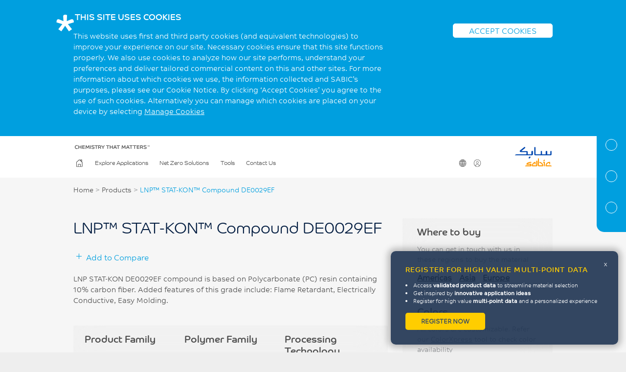

--- FILE ---
content_type: text/html; charset=utf-8
request_url: https://materialfinder.sabic-specialties.com/material/lnp-stat-kon-compound-de0029ef
body_size: 100151
content:

<!DOCTYPE html>
<!--[if lt IE 7]>      <html class="no-js lt-ie9 lt-ie8 lt-ie7" lang="en"> <![endif]-->
<!--[if IE 7]>         <html class="no-js lt-ie9 lt-ie8" lang="en"> <![endif]-->
<!--[if IE 8]>         <html class="no-js lt-ie9" lang="en"> <![endif]-->
<!--[if IE 9 ]>        <html class="no-js ie9" lang="en"> <![endif]-->
<!--[if (gt IE 9)|!(IE)]><!-->
<html class="no-js" lang="en">
<!--<![endif]-->
<head>
    <meta charset="utf-8">
    <meta http-equiv="X-UA-Compatible" content="IE=edge">
    <meta name="viewport" content="width=device-width, initial-scale=1">
    <title>LNP™ STAT-KON™ Compound DE0029EF - SABIC Material Finder</title>
    <!-- meta data -->
    <meta name="description" content="LNP STAT-KON DE0029EF compound is based on Polycarbonate (PC) resin containing 10% carbon fiber. Added features of this grade include: Flame Retardant..." />
    <meta name="keywords" content="LNP™ COMPOUNDS AND PC COPOLYMER RESINS,LNP™ STAT-KON™ Compound,LNP™ STAT-KON™ Compound DE0029EF" />
    <link rel="shortcut icon" type="image/x-icon" href="/dist/img/favicon.ico">
    <link rel="canonical" href="https://materialfinder.sabic-specialties.com/material/lnp-stat-kon-compound-de0029ef" />
    <meta property="og:title" content="LNP™ STAT-KON™ Compound DE0029EF - SABIC Material Finder">
    <meta property="og:description" content="LNP STAT-KON DE0029EF compound is based on Polycarbonate (PC) resin containing 10% carbon fiber. Added features of this grade include: Flame Retardant..."> <!-- ~300 chars -->
    <meta property="og:site_name" content="SABIC Material Finder">
    <meta property="og:locale" content="en_UK">
    <meta property="og:type" content="website">
    <meta property="og:url" content="https://materialfinder.sabic-specialties.com/material/lnp-stat-kon-compound-de0029ef">
    <meta property="og:image" content="META_IMG">
    <!-- end meta data -->
    <script src="https://www.recaptcha.net/recaptcha/api.js"></script>
    <link rel="stylesheet" href="/dist/main.css" />
</head>
<body>
    
    <input name="__RequestVerificationToken" type="hidden" value="311UZ7LStnNzOxxLCS-NFQ22v4oZbh_s3VfDq6FYRtC5O1kG31EcQiH1VW3djrEEYAJr9Psbywy2MnJW7sOUynxVpm01" />

    <script>
        // Wait until this script block executes after the hidden input is rendered
        (function() {
            var inputs = document.getElementsByName('__RequestVerificationToken');
            if (inputs.length) {
                window.verificationToken = inputs[0].value;
            } else {
                window.verificationToken = '';
            }
        })();

        window.gdpr = true;
        window.marketing = false;
        window.statistical = false;
        window.tagManagerId = "GTM-NJBQ2BNZ";

        window.api = {
            "keyword": "/api/materials/predictive-keyword-search/",
            "search": "/api/materials/grade-search/",
            "compare": "/api/materials/get-grades-by-ids/",
            "addFavoriteGrade": "/api/member/add-favourite-grade",
            "removeFavoriteGrade": "/api/member/remove-favourite-grade",
            "getFavouriteGrades": "/api/member/get-favourite-grades",
            "login": "/api/member/login",
            "register": "/api/member/register",
            "changePassword": "/api/member/change-password",
            "resetPassword": "/api/member/reset-password",
            "template_path": "/dist/inc/",
            "documentDownload": "/api/downloads/document-download",
            "distributors": "/api/materials/get-distributors",
            "industries": "/api/member/get-industries",
            "interests": "/api/member/get-interests/",
            "logPageVisit": "/api/member/log-page-visit",
            "applicationsSearch": "api/applications/applications-search/",
            "enquiry": "api/enquiries/create/"
        };

        var member = false;
    </script>

    
<div id="cookies-notification">
    <div class="container">
        <div class="row">
            <div class="col col-xs-12">
                <div class="block html">
                    <h3>THIS SITE USES COOKIES</h3>
                </div>
            </div>
        </div>
        <div class="row">
            <div class="col col-xs-12 col-md-8">
                <div class="block html">
                    <p>
                        This website uses first and third party cookies (and equivalent technologies) to improve your experience on our site. Necessary cookies ensure that this site functions properly. We also use cookies to analyze how our site performs, understand your preferences and deliver tailored commercial content on this and other sites. For more information about which cookies we use, the information collected and SABIC’s purposes, please see our Cookie Notice. By clicking ‘Accept Cookies’ you agree to the use of such cookies. Alternatively you can manage which cookies are placed on your device by selecting <a class="cookie-link" href="/cookie-policy" target="_blank">Manage Cookies</a></p>
                    </p>
                </div>
            </div>
            <div class="col col-xs-12 col-md-4">
                <div class="block html">
                    <a href="javascript:;" class="btn">ACCEPT COOKIES</a>
                </div>
            </div>
        </div>
    </div>
</div>
<div id="site">
    <header>
        <div class="container">
            <div class="row">
                <div class="col col-xs-12">
                    <div class="block menu" data-component-id="main-navigation">
                        <h2 class="title"><a href="/"><img src="/dist/img/SABIC-LOGO.svg" alt="SABIC" /></a></h2>
                        <a class="menu-toggle" href="javascript:;">
                            <span class="closed">Menu</span>
                            <span class="open">Close</span>
                        </a>
                        <nav>
                            <h2>
                                <img src="/dist/img/SABIC-CTM.svg" alt="Chemistry that matters&trade;" />
                            </h2>
                            <ul class="menu-p1">
                                <li id="section_home" class="primary"><a class="ico ico-home" href="/"><img class="svg" src="/dist/img/icons/nav/home.svg" alt="SABIC GLOBE">Home</a></li>
                                <li class="primary" id="section_case-studies">
                                    <a href="/explore-applications">Explore Applications</a>
                                </li>
                                    <li class="primary" id="section_netzero">
                                        <a href="/net-zero-solutions">Net Zero Solutions</a>
                                    </li>

                                <li class="primary dd" id="section_tools">
                                    <a href="#">Tools</a>
                                    <ul class="menu-p2">
                                        <li class="back"><a href="javascript:;">Back</a></li>
                                        <li><a href="https://www.shpp.com/cxp/" title="Sabic Color Xpress tool" target="_blank" rel="noopener noreferrer">Color Xpress</a></li>
                                    </ul>

                                </li>
                                
                                <li class="primary">
                                    <a href="/contact-us">Contact Us</a>
                                </li>

                                <li class="secondary dd first" id="langMenu">
                                    <a class="ico ico-globe" href="javascript:;">
                                        <img class="svg" src="/dist/img/icons/SABIC-GLOBE.svg" alt="SABIC GLOBE">
                                        Change Region
                                    </a>
                                    <ul class="menu-s2  menu-reg">
                                        <li><a href="/"><span class="lang_en">English</span></a></li>
                                    </ul>
                                </li>
                                <li class="secondary dd">
                                    <a class="ico ico-profile " href="javascript:;">
                                        <img class="svg" src="/dist/img/icons/nav/profile.svg" alt="SABIC REGISTRATION">User
                                    </a>
                                    <ul class="menu-s2 menu-reg">
                                        <li class="back"><a href="javascript:;">Back</a></li>
                                            <li><a href="javascript:void(0)" class="registration_login_link" data-login-trigger>Login</a></li>
                                            <li><a href="javascript:void(0)" class="registration_register_link" data-register-trigger>Register</a></li>

                                    </ul>
                                </li>
                            </ul>
                        </nav>
                    </div>
                </div>
            </div>
        </div>

    </header>
    <main class="" id="material-finder">





    

<script>
    var curveData = []
</script>

<div id="app">
    <div id="materials_nav"></div>
    <div id="page__content" class="container new-layout no-padding">
        <div id="product"  data-page-anchor="Material Information">
            <div class="page-component clearfix">
                <section class="breadcrumb">
                    <a href="/">Home</a> &gt; <a href="/#search">Products</a> &gt; <span class="active">LNP™ STAT-KON™ Compound DE0029EF</span>
                </section>
                <section class="information">
                    <div class="main-content">
                        <div class="main-content--description">
                            <div class="title">
                                <h1>
                                    LNP™ STAT-KON™ Compound DE0029EF<span class="favorite" data-favorite-toggle data-grade-id="4434aad7-e0d8-e611-819b-06b69393ae39">

                                    </span>
                                </h1>


                            </div>
                            <div class="compareouter">
                                <div class="comparecontrol">
                                    <button data-add-compare-toggle>Add to Compare</button>
                                    <ul class="regionlist">
                                        <li><button data-addtocomparebutton data-item-id="4434aad7-e0d8-e611-819b-06b69393ae39||Global" data-item-name="LNP™ STAT-KON™ Compound DE0029EF (Global)" class='' %>Global</button></li>

                                    </ul>
                                </div>
                            </div>
                            <p>
                                LNP STAT-KON DE0029EF compound is based on Polycarbonate (PC) resin containing 10% carbon fiber. Added features of this grade include: Flame Retardant, Electrically Conductive, Easy Molding.
                            </p>

                        </div>
                    <div class="main-content--products">
                        <div class="products">
                            <h2>Product Family</h2>
                            <ul>
                                <li>LNP™ COMPOUNDS AND PC COPOLYMER RESINS</li>
                            </ul>


                        </div>
                        <div class="products">
                            <h2>Polymer Family</h2>
                            <ul>
                                <li>Polycarbonate (PC)</li>
                            </ul>
                        </div>
                        <div class="products">
                            <h2>Processing Technology</h2>
                            <ul>
                                        <li>Injection Molding</li>



                            </ul>

                        </div>
                    </div>
                </div>
                <div class="sub-content">
                    <div class="sub-content--where-to-buy">
                        <h2>Where to buy</h2>
                        <p>You can get in touch with us in these regions to buy the material</p>
                        <ul>
                                <li><a href="javascript:void(0)" data-whereToBuy-trigger="Americas">Americas</a></li>
                                <li><a href="javascript:void(0)" data-whereToBuy-trigger="Asia">Asia</a></li>
                                <li><a href="javascript:void(0)" data-whereToBuy-trigger="Europe">Europe</a></li>

                        </ul>

                    </div>
                    <div class="sub-content--colors">
                        <h2>Colors</h2>
                        <p>All colors are customizable. Refer our <a href="https://www.shpp.com/cxp/" target="_blank" rel="noopener norefer" >ColorXpress</a> tool to check color availability</p>
                        <div class="colors">
                            <div class="circle" style="background: #006290;">1</div>
                            <div class="circle" style="background: #3B3C70;">2</div>
                            <div class="circle" style="background: #51B3B3;">3</div>
                            <div class="circle" style="background: #CFB797;">4</div>
                            <a href="https://www.shpp.com/cxp/" target="_blank" rel="noopener norefer" class="more">+more</a>
                        </div>
                    </div>
                </div>
            </section>
            <section class="cards maxheight" data-max-height>
                <div class="card">
                    <h2>Features</h2>
                    <small>Key characteristics of the material</small>
                    <ul>
                            <li><i class="fa-solid fa-arrow-right"></i> Carbon fiber filled</li>
                            <li><i class="fa-solid fa-arrow-right"></i> Electrically Conductive</li>
                            <li><i class="fa-solid fa-arrow-right"></i> Flame Retardant</li>
                            <li><i class="fa-solid fa-arrow-right"></i> Good Processability</li>
                            <li><i class="fa-solid fa-arrow-right"></i> High stiffness/Strength</li>

                    </ul>
                    <button class="viewmore" data-view-more-card><span class="off">View more</span><span class="on">View less</span></button>
                </div>
                <div class="card">
                    <h2>Industry</h2>
                    <small>Material previously used in</small>
                    <ul>
                            <li><i class="fa-solid fa-arrow-right"></i> Electronic Components</li>
                            <li><i class="fa-solid fa-arrow-right"></i> Material Handling</li>
                    </ul>
                    <button class="viewmore" data-view-more-card><span class="off">View more</span><span class="on">View less</span></button>
                </div>
                <div class="card">
                    <h2>Applications</h2>
                    <small>Possible usage of material</small>
                    <ul>
                                <li><i class="fa-solid fa-arrow-right"></i> Air Cabin Interiors</li>
                                <li><i class="fa-solid fa-arrow-right"></i> ATM/Ticket Machine</li>
                                <li><i class="fa-solid fa-arrow-right"></i> Data Management</li>
                                <li><i class="fa-solid fa-arrow-right"></i> Document Handling</li>
                                <li><i class="fa-solid fa-arrow-right"></i> EV Infrastructure</li>
                                <li><i class="fa-solid fa-arrow-right"></i> Wearables</li>
                                <li><a href="/explore-applications#?page=1&limit=10&searchOrder=ASC&applications%3A%3A0=1e00ef91-14d8-e611-819b-06b69393ae39&amp;brands%3A%3A1=34821810-b998-ed11-b8f9-8bfaa12415c6"><i class="fa-solid fa-arrow-right"></i> <span>Wireless Communications</span></a></li>
                    </ul>
                    <button class="viewmore" data-view-more-card><span class="off">View more</span><span class="on">View less</span></button>
                </div>
            </section>
        </div>
    </div>

    <div id="properties" data-region-parent data-page-anchor="Properties">
    <div class="page-component clearfix">
        <div class="flex">
            <div class="title">
                <h2>Technical Datasheet Data</h2>
                <small>View different characteristics of the material at a standard test conditions</small>
            </div>
            <div class="region">
                <label for="region">Region</label>
                <select name="Region" id="region" class="region customSelect" data-region-select>
                    
                    

                        <option value="Global" selected>Global</option>

                </select>
            </div>
        </div>

            <section class="accordion material-properties active" data-region="Global">
                <!-- Tabs -->
                <section class="accordion-tabs column--shrunk">

                        <button class="accordion-tab accordion-active" data-actab-group="Global" data-actab-id="ELECTRICAL">ELECTRICAL</button>
                        <button class="accordion-tab " data-actab-group="Global" data-actab-id="FLAME CHARACTERISTICS">FLAME CHARACTERISTICS</button>
                        <button class="accordion-tab " data-actab-group="Global" data-actab-id="IMPACT">IMPACT</button>
                        <button class="accordion-tab " data-actab-group="Global" data-actab-id="INJECTION MOLDING">INJECTION MOLDING</button>
                        <button class="accordion-tab " data-actab-group="Global" data-actab-id="MECHANICAL">MECHANICAL</button>
                        <button class="accordion-tab " data-actab-group="Global" data-actab-id="PHYSICAL">PHYSICAL</button>
                        <button class="accordion-tab " data-actab-group="Global" data-actab-id="THERMAL">THERMAL</button>

                </section>
                <!-- Tabbed Content -->
                <section class="accordion-content">

                        <article class="accordion-item accordion-active" data-actab-group="Global" data-actab-id="ELECTRICAL">
                            <h4 class="accordion-item__label">ELECTRICAL</h4>
                            <div class="accordion-item__container">
                                <table>
                                    <thead>
                                        <tr>
                                            <th>PROPERTIES</th>
                                            <th class="val">TYPICAL VALUES</th>
                                            <th class="val">UNITS</th>
                                            <th class="val">TEST METHODS</th>
                                        </tr>
                                    <thead>
                                        <tbody>
                                                <tr>
                                                    <td><strong>Surface Resistivity</strong></td>
                                                    <td>1.E+02 - 1.E+06</td>
                                                    <td>Ω</td>
                                                    <td>ASTM D257</td>
                                                </tr>

                                    </tbody>
                                </table>
                            </div>
                        </article>
                        <article class="accordion-item " data-actab-group="Global" data-actab-id="FLAME CHARACTERISTICS">
                            <h4 class="accordion-item__label">FLAME CHARACTERISTICS</h4>
                            <div class="accordion-item__container">
                                <table>
                                    <thead>
                                        <tr>
                                            <th>PROPERTIES</th>
                                            <th class="val">TYPICAL VALUES</th>
                                            <th class="val">UNITS</th>
                                            <th class="val">TEST METHODS</th>
                                        </tr>
                                    <thead>
                                        <tbody>
                                                <tr>
                                                    <td><strong>UL Yellow Card Link</strong></td>
                                                    <td><a href='https://iq.ul.com/ul/cert.aspx?ULID=101345261' target='_blank'> View </a></td>
                                                    <td>-</td>
                                                    <td>-</td>
                                                </tr>
                                                <tr>
                                                    <td><strong>UL Yellow Card Link 2</strong></td>
                                                    <td><a href='https://iq.ul.com/ul/cert.aspx?ULID=101282816' target='_blank'> View </a></td>
                                                    <td>-</td>
                                                    <td>-</td>
                                                </tr>
                                                <tr>
                                                    <td><strong>UL Recognized, 94-5VA Flame Class Rating</strong></td>
                                                    <td>≥3</td>
                                                    <td>mm</td>
                                                    <td>UL 94</td>
                                                </tr>
                                                <tr>
                                                    <td><strong>UL Recognized, 94V-0 Flame Class Rating</strong></td>
                                                    <td>1.5</td>
                                                    <td>mm</td>
                                                    <td>UL 94</td>
                                                </tr>

                                    </tbody>
                                </table>
                            </div>
                        </article>
                        <article class="accordion-item " data-actab-group="Global" data-actab-id="IMPACT">
                            <h4 class="accordion-item__label">IMPACT</h4>
                            <div class="accordion-item__container">
                                <table>
                                    <thead>
                                        <tr>
                                            <th>PROPERTIES</th>
                                            <th class="val">TYPICAL VALUES</th>
                                            <th class="val">UNITS</th>
                                            <th class="val">TEST METHODS</th>
                                        </tr>
                                    <thead>
                                        <tbody>
                                                <tr>
                                                    <td><strong>Izod Impact, unnotched, 23&#176;C</strong></td>
                                                    <td>444</td>
                                                    <td>J/m</td>
                                                    <td>ASTM D4812</td>
                                                </tr>
                                                <tr>
                                                    <td><strong>Izod Impact, notched, 23&#176;C</strong></td>
                                                    <td>60</td>
                                                    <td>J/m</td>
                                                    <td>ASTM D256</td>
                                                </tr>
                                                <tr>
                                                    <td><strong>Instrumented Dart Impact Energy @ peak, 23&#176;C</strong></td>
                                                    <td>17</td>
                                                    <td>J</td>
                                                    <td>ASTM D3763</td>
                                                </tr>
                                                <tr>
                                                    <td><strong>Izod Impact, unnotched 80*10*4 +23&#176;C</strong></td>
                                                    <td>29</td>
                                                    <td>kJ/m&#178;</td>
                                                    <td>ISO 180/1U</td>
                                                </tr>
                                                <tr>
                                                    <td><strong>Izod Impact, notched 80*10*4 +23&#176;C</strong></td>
                                                    <td>6</td>
                                                    <td>kJ/m&#178;</td>
                                                    <td>ISO 180/1A</td>
                                                </tr>

                                    </tbody>
                                </table>
                            </div>
                        </article>
                        <article class="accordion-item " data-actab-group="Global" data-actab-id="INJECTION MOLDING">
                            <h4 class="accordion-item__label">INJECTION MOLDING</h4>
                            <div class="accordion-item__container">
                                <table>
                                    <thead>
                                        <tr>
                                            <th>PROPERTIES</th>
                                            <th class="val">TYPICAL VALUES</th>
                                            <th class="val">UNITS</th>
                                            <th class="val">TEST METHODS</th>
                                        </tr>
                                    <thead>
                                        <tbody>
                                                <tr>
                                                    <td><strong>Drying Temperature</strong></td>
                                                    <td>120</td>
                                                    <td>&#176;C</td>
                                                    <td></td>
                                                </tr>
                                                <tr>
                                                    <td><strong>Drying Time</strong></td>
                                                    <td>4</td>
                                                    <td>Hrs</td>
                                                    <td></td>
                                                </tr>
                                                <tr>
                                                    <td><strong>Maximum Moisture Content</strong></td>
                                                    <td>0.02</td>
                                                    <td>%</td>
                                                    <td></td>
                                                </tr>
                                                <tr>
                                                    <td><strong>Melt Temperature</strong></td>
                                                    <td>305 - 325</td>
                                                    <td>&#176;C</td>
                                                    <td></td>
                                                </tr>
                                                <tr>
                                                    <td><strong>Front - Zone 3 Temperature</strong></td>
                                                    <td>320 - 330</td>
                                                    <td>&#176;C</td>
                                                    <td></td>
                                                </tr>
                                                <tr>
                                                    <td><strong>Middle - Zone 2 Temperature</strong></td>
                                                    <td>310 - 320</td>
                                                    <td>&#176;C</td>
                                                    <td></td>
                                                </tr>
                                                <tr>
                                                    <td><strong>Rear - Zone 1 Temperature</strong></td>
                                                    <td>295 - 305</td>
                                                    <td>&#176;C</td>
                                                    <td></td>
                                                </tr>
                                                <tr>
                                                    <td><strong>Mold Temperature</strong></td>
                                                    <td>80 - 110</td>
                                                    <td>&#176;C</td>
                                                    <td></td>
                                                </tr>
                                                <tr>
                                                    <td><strong>Back Pressure</strong></td>
                                                    <td>0.2 - 0.3</td>
                                                    <td>MPa</td>
                                                    <td></td>
                                                </tr>
                                                <tr>
                                                    <td><strong>Screw Speed</strong></td>
                                                    <td>30 - 60</td>
                                                    <td>rpm</td>
                                                    <td></td>
                                                </tr>

                                    </tbody>
                                </table>
                            </div>
                        </article>
                        <article class="accordion-item " data-actab-group="Global" data-actab-id="MECHANICAL">
                            <h4 class="accordion-item__label">MECHANICAL</h4>
                            <div class="accordion-item__container">
                                <table>
                                    <thead>
                                        <tr>
                                            <th>PROPERTIES</th>
                                            <th class="val">TYPICAL VALUES</th>
                                            <th class="val">UNITS</th>
                                            <th class="val">TEST METHODS</th>
                                        </tr>
                                    <thead>
                                        <tbody>
                                                <tr>
                                                    <td><strong>Tensile Stress, break</strong></td>
                                                    <td>114</td>
                                                    <td>MPa</td>
                                                    <td>ASTM D638</td>
                                                </tr>
                                                <tr>
                                                    <td><strong>Tensile Strain, break</strong></td>
                                                    <td>2.3</td>
                                                    <td>%</td>
                                                    <td>ASTM D638</td>
                                                </tr>
                                                <tr>
                                                    <td><strong>Tensile Modulus, 50 mm/min</strong></td>
                                                    <td>8890</td>
                                                    <td>MPa</td>
                                                    <td>ASTM D638</td>
                                                </tr>
                                                <tr>
                                                    <td><strong>Flexural Stress</strong></td>
                                                    <td>180</td>
                                                    <td>MPa</td>
                                                    <td>ASTM D790</td>
                                                </tr>
                                                <tr>
                                                    <td><strong>Flexural Modulus</strong></td>
                                                    <td>7650</td>
                                                    <td>MPa</td>
                                                    <td>ASTM D790</td>
                                                </tr>
                                                <tr>
                                                    <td><strong>Tensile Stress, break</strong></td>
                                                    <td>117</td>
                                                    <td>MPa</td>
                                                    <td>ISO 527</td>
                                                </tr>
                                                <tr>
                                                    <td><strong>Tensile Strain, break</strong></td>
                                                    <td>2.4</td>
                                                    <td>%</td>
                                                    <td>ISO 527</td>
                                                </tr>
                                                <tr>
                                                    <td><strong>Tensile Modulus, 1 mm/min</strong></td>
                                                    <td>8500</td>
                                                    <td>MPa</td>
                                                    <td>ISO 527</td>
                                                </tr>
                                                <tr>
                                                    <td><strong>Flexural Stress</strong></td>
                                                    <td>183</td>
                                                    <td>MPa</td>
                                                    <td>ISO 178</td>
                                                </tr>
                                                <tr>
                                                    <td><strong>Flexural Modulus</strong></td>
                                                    <td>8800</td>
                                                    <td>MPa</td>
                                                    <td>ISO 178</td>
                                                </tr>

                                    </tbody>
                                </table>
                            </div>
                        </article>
                        <article class="accordion-item " data-actab-group="Global" data-actab-id="PHYSICAL">
                            <h4 class="accordion-item__label">PHYSICAL</h4>
                            <div class="accordion-item__container">
                                <table>
                                    <thead>
                                        <tr>
                                            <th>PROPERTIES</th>
                                            <th class="val">TYPICAL VALUES</th>
                                            <th class="val">UNITS</th>
                                            <th class="val">TEST METHODS</th>
                                        </tr>
                                    <thead>
                                        <tbody>
                                                <tr>
                                                    <td><strong>Density</strong></td>
                                                    <td>1.26</td>
                                                    <td>g/cm&#179;</td>
                                                    <td>ASTM D792</td>
                                                </tr>
                                                <tr>
                                                    <td><strong>Moisture Absorption, (23&#176;C/50% RH/24 hrs)</strong></td>
                                                    <td>0.16</td>
                                                    <td>%</td>
                                                    <td>ASTM D570</td>
                                                </tr>
                                                <tr>
                                                    <td><strong>Mold Shrinkage, flow, 24 hrs</strong></td>
                                                    <td>0.1 - 0.3</td>
                                                    <td>%</td>
                                                    <td>ASTM D955</td>
                                                </tr>
                                                <tr>
                                                    <td><strong>Mold Shrinkage, xflow, 24 hrs</strong></td>
                                                    <td>0.2 - 0.4</td>
                                                    <td>%</td>
                                                    <td>ASTM D955</td>
                                                </tr>
                                                <tr>
                                                    <td><strong>Mold Shrinkage, flow, 24 hrs</strong></td>
                                                    <td>0.06 - 0.32</td>
                                                    <td>%</td>
                                                    <td>ISO 294</td>
                                                </tr>
                                                <tr>
                                                    <td><strong>Mold Shrinkage, xflow, 24 hrs</strong></td>
                                                    <td>0.29 - 0.43</td>
                                                    <td>%</td>
                                                    <td>ISO 294</td>
                                                </tr>
                                                <tr>
                                                    <td><strong>Density</strong></td>
                                                    <td>1.26</td>
                                                    <td>g/cm&#179;</td>
                                                    <td>ISO 1183</td>
                                                </tr>
                                                <tr>
                                                    <td><strong>Moisture Absorption (23&#176;C / 50% RH)</strong></td>
                                                    <td>0.2</td>
                                                    <td>%</td>
                                                    <td>ISO 62</td>
                                                </tr>

                                    </tbody>
                                </table>
                            </div>
                        </article>
                        <article class="accordion-item " data-actab-group="Global" data-actab-id="THERMAL">
                            <h4 class="accordion-item__label">THERMAL</h4>
                            <div class="accordion-item__container">
                                <table>
                                    <thead>
                                        <tr>
                                            <th>PROPERTIES</th>
                                            <th class="val">TYPICAL VALUES</th>
                                            <th class="val">UNITS</th>
                                            <th class="val">TEST METHODS</th>
                                        </tr>
                                    <thead>
                                        <tbody>
                                                <tr>
                                                    <td><strong>HDT, 0.45 MPa, 3.2 mm, unannealed</strong></td>
                                                    <td>144</td>
                                                    <td>&#176;C</td>
                                                    <td>ASTM D648</td>
                                                </tr>
                                                <tr>
                                                    <td><strong>HDT, 1.82 MPa, 3.2mm, unannealed</strong></td>
                                                    <td>140</td>
                                                    <td>&#176;C</td>
                                                    <td>ASTM D648</td>
                                                </tr>
                                                <tr>
                                                    <td><strong>CTE, -40&#176;C to 40&#176;C, flow</strong></td>
                                                    <td>2.35E-05</td>
                                                    <td>1/&#176;C</td>
                                                    <td>ASTM E831</td>
                                                </tr>
                                                <tr>
                                                    <td><strong>CTE, -40&#176;C to 40&#176;C, xflow</strong></td>
                                                    <td>3.45E-05</td>
                                                    <td>1/&#176;C</td>
                                                    <td>ASTM E831</td>
                                                </tr>
                                                <tr>
                                                    <td><strong>CTE, -40&#176;C to 40&#176;C, flow</strong></td>
                                                    <td>2.36E-05</td>
                                                    <td>1/&#176;C</td>
                                                    <td>ISO 11359-2</td>
                                                </tr>
                                                <tr>
                                                    <td><strong>CTE, -40&#176;C to 40&#176;C, xflow</strong></td>
                                                    <td>3.46E-05</td>
                                                    <td>1/&#176;C</td>
                                                    <td>ISO 11359-2</td>
                                                </tr>
                                                <tr>
                                                    <td><strong>HDT/Af, 1.8 MPa Flatw 80*10*4 sp=64mm</strong></td>
                                                    <td>139</td>
                                                    <td>&#176;C</td>
                                                    <td>ISO 75/Af</td>
                                                </tr>
                                                <tr>
                                                    <td><strong>Relative Temp Index, Elec</strong></td>
                                                    <td>80</td>
                                                    <td>&#176;C</td>
                                                    <td>UL 746B</td>
                                                </tr>
                                                <tr>
                                                    <td><strong>Relative Temp Index, Mech w/impact</strong></td>
                                                    <td>80</td>
                                                    <td>&#176;C</td>
                                                    <td>UL 746B</td>
                                                </tr>
                                                <tr>
                                                    <td><strong>Relative Temp Index, Mech w/o impact</strong></td>
                                                    <td>80</td>
                                                    <td>&#176;C</td>
                                                    <td>UL 746B</td>
                                                </tr>

                                    </tbody>
                                </table>
                            </div>
                        </article>
                </section>
            </section>

    </div>
</div>

    




    



    <div id="related-documents" data-page-anchor="Related Documents">
    <div class="page-component clearfix">
        <div class="title">
            <h2>Related Documents</h2>
            <small>
                you can download all the related literature to this material here. If any other document is required,
                please contact us
            </small>
        </div>

                <div class="download">
                    <h3>Technical Data Sheets</h3>
                    <div class="files">

                                    <div class="file">
                                        <a href="/document-download/1ef48d27-9f33-ea11-8102-005056857ef3">
                                            <span>LNP™ STAT-KON™ Compound DE0029EF Global Technical Data Sheet</span>
                                            <img src="/dist/img/icons/download-icon-g.png" alt="">
                                        </a>
                                    </div>
                    </div>
                </div>
    </div>
</div>


    

</div>
<!-- Where to buy modal -->
<div class="basicModal micromodal-slide" id="whereToBuy" aria-hidden="true">
    <div class="modal__overlay" tabindex="-1" data-micromodal-close>
        <div class="modal__container" role="dialog" aria-modal="true" aria-labelledby="modal-1-title">
            <header class="modal__header">
                <h2 class="modal__title" id="modal-1-title">
                    Buying contacts for LNP™ STAT-KON™ Compound DE0029EF
                </h2>
                <input class="searchStore" type="text" placeholder="Search by name or region" data-wtb-search>
                <button class="modal__close" aria-label="Close modal" data-micromodal-close></button>
            </header>
            <main class="modal__content" id="modal-1-content">
                <div class="scroll">
                    <table id="distributorsTable" class="sortable">
                    </table>
                </div>
            </main>
        </div>
    </div>
</div>


<div id="app-compare-tray"></div>

</div>



    <div class="popup-modal pdf-modal">
        <div>
            <p>Your PDF is downloading. Please wait.</p>
        </div>
    </div>

    
<div class="register-reminder" data-registration-model>
    <h3>Register for High value Multi-Point Data</h3>
    <button class="close" data-dismiss-regdialog>x</button>
    <ul>
        <li>Access <strong>validated product data</strong> to streamline material selection</li>
        <li>Get inspired by <strong>innovative application ideas</strong></li>
        <li>Register for high value <strong>multi-point data</strong> and a personalized experience</li>
    </ul>

    <button class="register" data-register-trigger  data-dismiss-regdialog>Register now</button>
</div>
            </main>


<div class="modal micromodal-slide" id="login-modal" aria-hidden="true">
    <div class="modal__overlay" tabindex="-1">
        <div class="modal__container" role="dialog" aria-modal="true" aria-labelledby="modal-1-title">
            <header class="modal__header">
                <button class="modal__close" aria-label="Back" data-micromodal-close>Back</button>
            </header>
            <main class="modal__content" id="modal-1-content">
                <div class="main_form_container mainLogin">
                    <div class="main_details mainLogin_details">
                        <div class="logo">
                            <img src="/dist/img/SABIC-LOGO.svg" alt="SABIC" />
                        </div>
                        <h3>Sign in to:</h3>
                        <p>
                            Have a more personalised experience<br> View detailed information related to the material<br>
                            Download multi-point data or literature
                        </p>
                        <div class="slogan"><img src="/dist/img/SABIC-CTM.svg" alt="Chemistry that Matters"></div>
                    </div>
                    <div class="main_form mainLogin_form">

                        <div class="container overflow-hidden">
                            <h3>Sign In</h3>
                            <small>New User? <a href="javascript:void(0)" class="register-link" data-register-trigger>Register</a></small>

                            <!--multisteps-form-->
                            <div class="multisteps-form">
                                <!-- multistep form -->
                                <form id="loginForm" data-user-form="login" class="user-form" action="javascript:void(0)" method="post">

                                    <input name="__RequestVerificationToken" type="hidden" value="-ITLAloMfccnoB7crnx67NRxvgp0DPVRwWeaa5wHuV8gPHq0SbIImqfssIfZUC4AHafOG6njf4J-TsqOlZFZFmtMLAw1" />
                                    <!-- fieldsets -->
                                    <fieldset id="step1">
                                        <div class="form-group space">
                                            <label>Business Email Address</label>
                                            <input type="email" name="email" data-val="true" data-val-required="This field is required." data-val-validateemail="Please enter a valid email address."/>
                                            <span class="error" data-valmsg-for="email" data-valmsg-replace="true"></span>
                                        </div>
                                        <br/>
                                        <div class="form-group password space">
                                            <label>Password</label>
                                            <input type="password" autocomplete="off" name="Password" class="loginPassword" data-val="true" data-val-required="This field is required." data-val-password="Must be at least 8 Characters: 1 uppercase, 1 lowercase, 1 number"/>
                                            <span class="error" data-valmsg-for="Password" data-valmsg-replace="true"></span>
                                            <div class="revealPassword"><img src="/dist/img/Eye_icon.svg" alt="Reveal Password"></div>

                                        </div>
                                            <div class="field-group">
                                                <div class="g-recaptcha" data-sitekey="6Lf94RIUAAAAAMabaSOoIuglLW_T3XkKcG1giPdW"></div>
                                                <p class="validation"><span class="field-validation-valid error" data-valmsg-for="ReCaptchaResponse" data-valmsg-replace="true"></span></p>
                                            </div>
                                        <div class="form-group password space">
                                            <a href="#" class="resetPassword">Reset password</a>
                                        </div>
                                        <p id="login-error" class="error"></p>
                                        <input data-validation-target="#loginForm" type="submit" class="submit action-button" value="Submit"/>
                                    </fieldset>

                                </form>
                                <form id="forgot-password" data-user-form="reset" class="user-form" action="javascript:void(0)" method="post">
                                    <fieldset id="forgot-step1">
                                        <input name="__RequestVerificationToken" type="hidden" value="yrB6XZiq1Bt1tiVBiHR0Ei_tiSe5nSiJVLFPwbpWFQi4j0n5lD5dOXv3mVDxRKP1MavJxjOyCJNDtrN2XR-u-6tHP0g1" />
                                        <div class="form-group space">
                                            <label>Business Email Address</label>
                                            <input type="email" name="email" data-val="true" data-val-required="This field is required." data-val-validateemail="Please enter a valid email address." />

                                            <span class="error" data-valmsg-for="email" data-valmsg-replace="true"></span>
                                        </div>
                                        <div class="form-group loginNow">
                                            Already have an account?
                                            <a href="#" class="signin">Sign In</a>
                                        </div>
                                        <p id="reset-error" class="error"></p>
                                        <input data-validation-target="#forgot-password" type="submit" class="submit action-button" value="Reset" />
                                    </fieldset>
                                    <fieldset id="forgot-thanks">
                                        <p>Your request has been sent. Please check your email for a link to reset your password.</p>
                                        <button data-show-login class="action-button">Return to login</button>
                                    </fieldset>
                                </form>
                            </div>
                        </div>
                    </div>
                </div>
            </main>

        </div>
    </div>
</div>

<div class="modal micromodal-slide" id="register-modal" aria-hidden="true">
    <div class="modal__overlay" tabindex="-1">
        <div class="modal__container" role="dialog" aria-modal="true" aria-labelledby="modal-1-title">
            <header class="modal__header">
                <button class="modal__close" aria-label="Back" data-micromodal-close>Back</button>
            </header>
            <main class="modal__content" id="modal-1-content">
                <div class="main_form_container mainRegister">
                    <div class="main_details mainRegister_details">
                        <div class="logo">
                            <img src="/dist/img/SABIC-LOGO.svg" alt="SABIC" />
                        </div>
                        <h3>Register to:</h3>
                        <p>
                            Have a more personalised experience<br> View detailed information related to the material<br>
                            Download multi-point data or literature
                        </p>
                        <div class="slogan"><img src="/dist/img/SABIC-CTM.svg" alt="Chemistry that Matters"></div>
                    </div>
                    <div id="registrationMainForm" class="main_form mainRegister_form">

                        <div class="container overflow-hidden">
                            <h3>Register</h3>
                            <small>
                                If already registered, <a href="javascript:void(0)" class="login-link" data-login-trigger> Sign in</a>
                            </small>
                            <!--multisteps-form-->
                            <div class="multisteps-form">
                                <!-- multistep form -->
                                <form id="registerForm" data-user-form="register" class="user-form">
                                    <input name="__RequestVerificationToken" type="hidden" value="r7Zjumbk4E_-O7j4QP4chkLX4RdHAC19HlaFpCgTd7EcdlV60PC1O9whnfKpDnlYDfotftjMbOKw2aCBn3Mr-7kX7v41" />
                                    <!-- progressbar -->
                                    <ul id="progressbar" data-progress-bar>
                                        <li class="active done unlocked" data-progress-id="stepOne">Account Setup</li>
                                        <li data-progress-id="stepTwo">Social Profiles</li>
                                        <li data-progress-id="stepThree">Personal Details</li>
                                    </ul>
                                    <!-- fieldsets -->
                                    <fieldset id="stepOne" class="progressStep active">
                                        <div class="field-group">
                                            <label>Business Email Address<sup>*</sup></label>
                                            <input type="email" name="email" data-val="true" data-val-validateemail="Please enter a valid email address." data-val-required="This field is required." />
                                            <span class="error" data-valmsg-for="email" data-valmsg-replace="true"></span>
                                        </div>
                                        <div class="flex-group">
                                            <div>
                                                <label>First Name<sup>*</sup></label>
                                                <input type="text" name="FirstName" data-val="true" data-val-required="This field is required." />
                                                <span class="error" data-valmsg-for="FirstName" data-valmsg-replace="true"></span>
                                            </div>
                                            <div>
                                                <label>Last Name<sup>*</sup></label>
                                                <input type="text" name="LastName" data-val="true" data-val-required="This field is required." />
                                                <span class="error" data-valmsg-for="LastName" data-valmsg-replace="true"></span>
                                            </div>
                                        </div>

                                        <div class="flex-group">
                                            <div>
                                                <label>Country Code<sup>*</sup></label>
                                                <select class="customSelect" name="Country" data-val="true" data-refocus-onchange="Phone" data-val-required="This field is required.">
                                                    <option value="" selected disabled></option>
                                                        <option value=""></option>
                                                        <option value="Afghanistan">Afghanistan</option>
                                                        <option value="&#197;land Islands">&#197;land Islands</option>
                                                        <option value="Albania">Albania</option>
                                                        <option value="Algeria">Algeria</option>
                                                        <option value="American Samoa">American Samoa</option>
                                                        <option value="Andorra">Andorra</option>
                                                        <option value="Angola">Angola</option>
                                                        <option value="Anguilla">Anguilla</option>
                                                        <option value="Antigua and Barbuda">Antigua and Barbuda</option>
                                                        <option value="Argentina">Argentina</option>
                                                        <option value="Armenia">Armenia</option>
                                                        <option value="AW">Aruba</option>
                                                        <option value="Australia">Australia</option>
                                                        <option value="Austria">Austria</option>
                                                        <option value="Azerbaijan">Azerbaijan</option>
                                                        <option value="Bahamas">Bahamas</option>
                                                        <option value="Bahrain">Bahrain</option>
                                                        <option value="Bangladesh">Bangladesh</option>
                                                        <option value="Barbados">Barbados</option>
                                                        <option value="Belarus">Belarus</option>
                                                        <option value="Belgium">Belgium</option>
                                                        <option value="Belize">Belize</option>
                                                        <option value="Bermuda">Bermuda</option>
                                                        <option value="Bhutan">Bhutan</option>
                                                        <option value="Bonaire, Sint Eustatius and Saba">Bonaire, Sint Eustatius and Saba</option>
                                                        <option value="Bosnia and Herzegovina">Bosnia and Herzegovina</option>
                                                        <option value="Botswana">Botswana</option>
                                                        <option value="Bouvet Island">Bouvet Island</option>
                                                        <option value="Brazil">Brazil</option>
                                                        <option value="British Indian Ocean Territory">British Indian Ocean Territory</option>
                                                        <option value="Brunei Darussalam">Brunei Darussalam</option>
                                                        <option value="Bulgaria">Bulgaria</option>
                                                        <option value="Burkina Faso">Burkina Faso</option>
                                                        <option value="Burundi">Burundi</option>
                                                        <option value="Cambodia">Cambodia</option>
                                                        <option value="Cameroon">Cameroon</option>
                                                        <option value="Canada">Canada</option>
                                                        <option value="Cape Verde">Cape Verde</option>
                                                        <option value="Cayman Islands">Cayman Islands</option>
                                                        <option value="Central African Republic">Central African Republic</option>
                                                        <option value="Chad">Chad</option>
                                                        <option value="Chile">Chile</option>
                                                        <option value="China">China</option>
                                                        <option value="Christmas Island">Christmas Island</option>
                                                        <option value="Cocos (Keeling) Islands">Cocos (Keeling) Islands</option>
                                                        <option value="Colombia">Colombia</option>
                                                        <option value="Comoros">Comoros</option>
                                                        <option value="Congo">Congo</option>
                                                        <option value="Cook Islands">Cook Islands</option>
                                                        <option value="Costa Rica">Costa Rica</option>
                                                        <option value="C&#244;te d&#39;Ivoire">C&#244;te d&#39;Ivoire</option>
                                                        <option value="Croatia">Croatia</option>
                                                        <option value="Cuba">Cuba</option>
                                                        <option value="Cura&#231;ao">Cura&#231;ao</option>
                                                        <option value="Cyprus">Cyprus</option>
                                                        <option value="Czech Republic">Czech Republic</option>
                                                        <option value="Democratic Republic of the Congo">Democratic Republic of the Congo</option>
                                                        <option value="Denmark">Denmark</option>
                                                        <option value="Djibouti">Djibouti</option>
                                                        <option value="Dominica">Dominica</option>
                                                        <option value="Dominican Republic">Dominican Republic</option>
                                                        <option value="Ecuador">Ecuador</option>
                                                        <option value="Egypt">Egypt</option>
                                                        <option value="El Salvador">El Salvador</option>
                                                        <option value="Equatorial Guinea">Equatorial Guinea</option>
                                                        <option value="Eritrea">Eritrea</option>
                                                        <option value="Estonia">Estonia</option>
                                                        <option value="Ethiopia">Ethiopia</option>
                                                        <option value="Falkland Islands (Malvinas)">Falkland Islands (Malvinas)</option>
                                                        <option value="Faroe Islands">Faroe Islands</option>
                                                        <option value="Fiji">Fiji</option>
                                                        <option value="Finland">Finland</option>
                                                        <option value="France">France</option>
                                                        <option value="French Guiana">French Guiana</option>
                                                        <option value="French Polynesia">French Polynesia</option>
                                                        <option value="French Southern Territories">French Southern Territories</option>
                                                        <option value="Gabon">Gabon</option>
                                                        <option value="Gambia">Gambia</option>
                                                        <option value="Georgia">Georgia</option>
                                                        <option value="Germany">Germany</option>
                                                        <option value="Ghana">Ghana</option>
                                                        <option value="Gibraltar">Gibraltar</option>
                                                        <option value="Greece">Greece</option>
                                                        <option value="Greenland">Greenland</option>
                                                        <option value="Grenada">Grenada</option>
                                                        <option value="Guadeloupe">Guadeloupe</option>
                                                        <option value="Guam">Guam</option>
                                                        <option value="Guatemala">Guatemala</option>
                                                        <option value="Guernsey">Guernsey</option>
                                                        <option value="Guinea">Guinea</option>
                                                        <option value="Guinea-Bissau">Guinea-Bissau</option>
                                                        <option value="Guyana">Guyana</option>
                                                        <option value="Haiti">Haiti</option>
                                                        <option value="Heard Island and McDonald Islands">Heard Island and McDonald Islands</option>
                                                        <option value="Honduras">Honduras</option>
                                                        <option value="Hong Kong">Hong Kong</option>
                                                        <option value="Hungary">Hungary</option>
                                                        <option value="Iceland">Iceland</option>
                                                        <option value="India">India</option>
                                                        <option value="Indonesia">Indonesia</option>
                                                        <option value="Iraq">Iraq</option>
                                                        <option value="Ireland">Ireland</option>
                                                        <option value="Isle of Man">Isle of Man</option>
                                                        <option value="Italy">Italy</option>
                                                        <option value="Jamaica">Jamaica</option>
                                                        <option value="Japan">Japan</option>
                                                        <option value="Jersey">Jersey</option>
                                                        <option value="Jordan">Jordan</option>
                                                        <option value="Kazakhstan">Kazakhstan</option>
                                                        <option value="Kenya">Kenya</option>
                                                        <option value="Kiribati">Kiribati</option>
                                                        <option value="Korea, Democratic People&#39;s Republic of">Korea, Democratic People&#39;s Republic of</option>
                                                        <option value="Korea, Republic of">Korea, Republic of</option>
                                                        <option value="Kuwait">Kuwait</option>
                                                        <option value="Kyrgyzstan">Kyrgyzstan</option>
                                                        <option value="Lao People&#39;s Democratic Republic">Lao People&#39;s Democratic Republic</option>
                                                        <option value="Latvia">Latvia</option>
                                                        <option value="Lebanon">Lebanon</option>
                                                        <option value="Lesotho">Lesotho</option>
                                                        <option value="Liberia">Liberia</option>
                                                        <option value="Libya">Libya</option>
                                                        <option value="Liechtenstein">Liechtenstein</option>
                                                        <option value="Lithuania">Lithuania</option>
                                                        <option value="Luxembourg">Luxembourg</option>
                                                        <option value="Macao">Macao</option>
                                                        <option value="Macedonia, the former Yugoslav Republic of">Macedonia, the former Yugoslav Republic of</option>
                                                        <option value="Madagascar">Madagascar</option>
                                                        <option value="Malawi">Malawi</option>
                                                        <option value="Malaysia">Malaysia</option>
                                                        <option value="Maldives">Maldives</option>
                                                        <option value="Mali">Mali</option>
                                                        <option value="Malta">Malta</option>
                                                        <option value="Marshall Islands">Marshall Islands</option>
                                                        <option value="Martinique">Martinique</option>
                                                        <option value="Mauritania">Mauritania</option>
                                                        <option value="Mauritius">Mauritius</option>
                                                        <option value="Mayotte">Mayotte</option>
                                                        <option value="Mexico">Mexico</option>
                                                        <option value="Micronesia, Federated States of">Micronesia, Federated States of</option>
                                                        <option value="Moldova, Republic of">Moldova, Republic of</option>
                                                        <option value="Monaco">Monaco</option>
                                                        <option value="Mongolia">Mongolia</option>
                                                        <option value="Moldova, Republic of">Montenegro</option>
                                                        <option value="Montserrat">Montserrat</option>
                                                        <option value="Morocco">Morocco</option>
                                                        <option value="Mozambique">Mozambique</option>
                                                        <option value="Myanmar">Myanmar</option>
                                                        <option value="Namibia">Namibia</option>
                                                        <option value="Nauru">Nauru</option>
                                                        <option value="Nepal">Nepal</option>
                                                        <option value="Netherlands">Netherlands</option>
                                                        <option value="New Caledonia">New Caledonia</option>
                                                        <option value="New Zealand">New Zealand</option>
                                                        <option value="Nicaragua">Nicaragua</option>
                                                        <option value="Niger">Niger</option>
                                                        <option value="Nigeria">Nigeria</option>
                                                        <option value="Niue">Niue</option>
                                                        <option value="Norfolk Island">Norfolk Island</option>
                                                        <option value="North America">North America</option>
                                                        <option value="Northern Mariana Islands">Northern Mariana Islands</option>
                                                        <option value="Norway">Norway</option>
                                                        <option value="Oman">Oman</option>
                                                        <option value="Pakistan">Pakistan</option>
                                                        <option value="Palau">Palau</option>
                                                        <option value="Palestinian Territory, Occupied">Palestinian Territory, Occupied</option>
                                                        <option value="Panama">Panama</option>
                                                        <option value="Papua New Guinea">Papua New Guinea</option>
                                                        <option value="Paraguay">Paraguay</option>
                                                        <option value="Peru">Peru</option>
                                                        <option value="Philippines">Philippines</option>
                                                        <option value="Pitcairn">Pitcairn</option>
                                                        <option value="Plurinational State of Bolivia">Plurinational State of Bolivia</option>
                                                        <option value="Poland">Poland</option>
                                                        <option value="Portugal">Portugal</option>
                                                        <option value="Puerto Rico">Puerto Rico</option>
                                                        <option value="Qatar">Qatar</option>
                                                        <option value="R&#233;union">R&#233;union</option>
                                                        <option value="Romania">Romania</option>
                                                        <option value="Russian Federation">Russian Federation</option>
                                                        <option value="Rwanda">Rwanda</option>
                                                        <option value="Saint Barth&#233;lemy">Saint Barth&#233;lemy</option>
                                                        <option value="Saint Helena, Ascension and Tristan da Cunha">Saint Helena, Ascension and Tristan da Cunha</option>
                                                        <option value="Saint Kitts and Nevis">Saint Kitts and Nevis</option>
                                                        <option value="Saint Lucia">Saint Lucia</option>
                                                        <option value="Saint Martin (French part)">Saint Martin (French part)</option>
                                                        <option value="Saint Pierre and Miquelon">Saint Pierre and Miquelon</option>
                                                        <option value="Saint Vincent and the Grenadines">Saint Vincent and the Grenadines</option>
                                                        <option value="Samoa">Samoa</option>
                                                        <option value="San Marino">San Marino</option>
                                                        <option value="Sao Tome and Principe">Sao Tome and Principe</option>
                                                        <option value="Saudi Arabia">Saudi Arabia</option>
                                                        <option value="Senegal">Senegal</option>
                                                        <option value="Serbia">Serbia</option>
                                                        <option value="Seychelles">Seychelles</option>
                                                        <option value="Sierra Leone">Sierra Leone</option>
                                                        <option value="Singapore">Singapore</option>
                                                        <option value="Sint Maarten (Dutch part)">Sint Maarten (Dutch part)</option>
                                                        <option value="Slovakia">Slovakia</option>
                                                        <option value="Slovenia">Slovenia</option>
                                                        <option value="Solomon Islands">Solomon Islands</option>
                                                        <option value="Somalia">Somalia</option>
                                                        <option value="South Africa">South Africa</option>
                                                        <option value="South Georgia and the South Sandwich Islands">South Georgia and the South Sandwich Islands</option>
                                                        <option value="South Korea">South Korea</option>
                                                        <option value="South Sudan">South Sudan</option>
                                                        <option value="Spain">Spain</option>
                                                        <option value="Sri Lanka">Sri Lanka</option>
                                                        <option value="Sudan">Sudan</option>
                                                        <option value="Suriname">Suriname</option>
                                                        <option value="Svalbard and Jan Mayen">Svalbard and Jan Mayen</option>
                                                        <option value="Swaziland">Swaziland</option>
                                                        <option value="Sweden">Sweden</option>
                                                        <option value="Switzerland">Switzerland</option>
                                                        <option value="Syrian Arab Republic">Syrian Arab Republic</option>
                                                        <option value="Taiwan, Province of China">Taiwan, Province of China</option>
                                                        <option value="Tajikistan">Tajikistan</option>
                                                        <option value="Tanzania, United Republic of">Tanzania, United Republic of</option>
                                                        <option value="Thailand">Thailand</option>
                                                        <option value="Timor-Leste">Timor-Leste</option>
                                                        <option value="Togo">Togo</option>
                                                        <option value="Tokelau">Tokelau</option>
                                                        <option value="Tonga">Tonga</option>
                                                        <option value="Trinidad and Tobago">Trinidad and Tobago</option>
                                                        <option value="Tunisia">Tunisia</option>
                                                        <option value="Turkey">Turkey</option>
                                                        <option value="Turkmenistan">Turkmenistan</option>
                                                        <option value="Turks and Caicos Islands">Turks and Caicos Islands</option>
                                                        <option value="Tuvalu">Tuvalu</option>
                                                        <option value="Uganda">Uganda</option>
                                                        <option value="Ukraine">Ukraine</option>
                                                        <option value="United Arab Emirates">United Arab Emirates</option>
                                                        <option value="United Kingdom">United Kingdom</option>
                                                        <option value="United States Minor Outlying Islands">United States Minor Outlying Islands</option>
                                                        <option value="United States of America">United States of America</option>
                                                        <option value="Uruguay">Uruguay</option>
                                                        <option value="Uzbekistan">Uzbekistan</option>
                                                        <option value="Vanuatu">Vanuatu</option>
                                                        <option value="Venezuela, Bolivarian Republic of">Venezuela, Bolivarian Republic of</option>
                                                        <option value="Vietnam">Vietnam</option>
                                                        <option value="Virgin Islands, British">Virgin Islands, British</option>
                                                        <option value="Virgin Islands, US">Virgin Islands, US</option>
                                                        <option value="Wallis and Futuna">Wallis and Futuna</option>
                                                        <option value="Western Sahara">Western Sahara</option>
                                                        <option value="Yemen">Yemen</option>
                                                        <option value="Zambia">Zambia</option>
                                                        <option value="Zimbabwe">Zimbabwe</option>

                                                </select>
                                                <span class="error" data-valmsg-for="Country" data-valmsg-replace="true"></span>
                                            </div>
                                            <div>
                                                <label>Phone Number<sup>*</sup></label>
                                                <input type="text" name="Phone" data-val="true" data-val-required="This field is required." />
                                                <span class="error" data-valmsg-for="Phone" data-valmsg-replace="true"></span>
                                            </div>
                                        </div>
                                        <div class="field-group">
                                            <label>Job Profile<sup>*</sup></label>
                                            <select name="JobProfile" class="customSelect" data-val="true" data-val-required="This field is required.">
                                                <option value="" selected disabled></option>
                                                    <option value="Design">Design</option>
                                                    <option value="Engineering">Engineering</option>
                                                    <option value="Executive Management">Executive Management</option>
                                                    <option value="General Office Staff">General Office Staff</option>
                                                    <option value="Manufacturing">Manufacturing</option>
                                                    <option value="Product Management">Product Management</option>
                                                    <option value="Project Management">Project Management</option>
                                                    <option value="Purchasing">Purchasing</option>
                                                    <option value="Quality">Quality</option>
                                                    <option value="Research &amp; Development">Research &amp; Development</option>
                                                    <option value="Sales">Sales</option>
                                                    <option value="Supply Chain">Supply Chain</option>
                                            </select>
                                            <span class="error" data-valmsg-for="jobprofile" data-valmsg-replace="true"></span>
                                        </div>
                                        <input type="button" data-validation-target="#registerForm" name="next" class="next action-button" value="Continue" />
                                    </fieldset>
                                    <fieldset id="stepTwo" class="progressStep">
                                        <div class="field-group">
                                            <label>Company Name<sup>*</sup></label>
                                            <input type="text" name="Company" data-val="true" data-val-required="This field is required." />
                                            <span class="error" data-valmsg-for="Company" data-valmsg-replace="true"></span>
                                        </div>
                                        <div class="field-group">
                                            <label>Industry<sup>*</sup></label>
                                            <select name="Industry" class="customSelect" data-industry-select data-val="true" data-val-required="This field is required.">
                                                <option value="" selected disabled></option>

                                            </select>
                                            <span class="error" data-valmsg-for="Industry" data-valmsg-replace="true"></span>
                                        </div>
                                        <div class="field-group">
                                            <label>Area of Interests<sup>*</sup><small class="select">(Select all that apply)</small></label>
                                            <select name="AreaOfInterests" class="customSelect" data-interest-select multiple data-val="true" data-val-required="This field is required.">
                                                <option value="" disabled></option>

                                            </select>
                                            <input type="text" name="AreaOfInterestsOther" data-val="true" data-interest-other data-val-required="This field is required." />

                                            <span class="error" data-valmsg-for="AreaOfInterests" data-valmsg-replace="true"></span>
                                            <span class="error" data-valmsg-for="AreaOfInterestsOther" data-valmsg-replace="true"></span>
                                        </div>

                                        <input type="button" data-validation-target="#registerForm" name="next" class="next action-button" value="Continue" />
                                    </fieldset>
                                    <fieldset id="stepThree" class="progressStep">
                                        <div class="form-group password">
                                            <label>Password<sup>*</sup></label>
                                            <input type="password" autocomplete="off" name="password" class="loginPassword" data-val="true" data-val-required="This field is required." data-val-password="Password does not meet minimum requirements. It must have at least 1 uppercase, 1 lowercase,1 number, 1 special character and be at least 8 characters long" />
                                            <span class="error" data-valmsg-for="password" data-valmsg-replace="true"></span>
                                            <div class="revealPassword"><img src="/dist/img/Eye_icon.svg" alt="Reveal Password"></div>
                                        </div>
                                        <div class="form-group password">
                                            <label>Confirm Password<sup>*</sup></label>
                                            <input type="password" autocomplete="off" name="password2" class="loginPassword" data-val="true" data-val-required="This field is required." data-val-password="Password does not meet minimum requirements. It must have at least 1 uppercase, 1 lowercase,1 number, 1 special character and be at least 8 characters long" />
                                            <span class="error" data-valmsg-for="password2" data-valmsg-replace="true"></span>
                                        </div>

                                        <div class="form-group privacy">
                                            <label><input type="checkbox" name="Consent" /> I would like to receive communication via e-mail and information about SABIC products, offers and other benefits based on my interests and preferences</label>
                                        </div>

                                        <div class="form-group privacy">
                                            <label><input type="checkbox" name="Privacy" data-val="true" data-val-mandatory="Please agree to our privacy statement" /><small>The personal data collected in this form will be used by SABIC in order to provide you with information about SABIC products and materials you request. If you have provided consent to receive communication via e-mail, your personal data will also be used to send you relevant marketing information (you can revoke your consent at any time). Please read our <a href="https://www.sabic.com/en/data-protection" target="_blank" rel="noopener noreferrer" title="Sabic Privacy Notice">Privacy Notice</a> for further information about how SABIC handles personal data, your rights in relation to your personal data, and how to contact us.</small></label>
                                            <span class="error" data-valmsg-for="Privacy" data-valmsg-replace="true"></span>
                                        </div>

                                        <!-- <input type="button" name="previous" class="previous action-button" value="Previous" /> -->

                                            <div class="field-group">
                                                <div class="g-recaptcha" data-sitekey="6Lf94RIUAAAAAMabaSOoIuglLW_T3XkKcG1giPdW"></div>
                                                <p class="validation"><span class="field-validation-valid error" data-valmsg-for="ReCaptchaResponse" data-valmsg-replace="true"></span></p>
                                            </div>
                                        <p id="register-error" class="error"></p>
                                        <input type="submit" data-validation-target="#registerForm" name="next" class="submit action-button" value="Submit" />
                                    </fieldset>
                                </form>
                            </div>
                        </div>

                    </div>
                    <div id="registrationSuccess" class="main_form_container main_form">

                        <h3>Please activate your account</h3>
                        <p>Your registration was completed successfully.</p>
                        <p>You have been sent an email with instructions on how to activate your account.</p>
                        <p>Please also check your junk email folder.</p>
                        <button class="submit btn action-button" data-micromodal-close="">Continue</button>
                    </div>
                </div>
              
            </main>
        </div>
    </div>
</div>

<footer>
    <div class="container">
        <div class="row">


            <div class="col col-xs-12">

                <div class="block footer">

                    
        <div class="row">
        <nav class="footer-main col col-lg-8 col-md-8 col-xs-12">
            <div class="footer-list">
                <h3>Company</h3>
                <ul>
                    <li><a href="https://www.sabic.com/en/about/">About us</a></li>
                    <li><a href="https://www.sabic.com/en/contact/">Contact</a></li>
                    <li><a href="https://www.sabic.com/en/careers/">Career</a></li>
                    <li><a href="https://www.sabic.com/en/investors/">Investors</a></li>
                    <li><a href="https://www.sabic.com/en/sustainability/">Sustainability</a></li>
                </ul>
            </div>
            <div class="footer-list">
                <h3>Media</h3>
                <ul>
                    <li><a href="https://www.sabic.com/en/newsandmedia/news">Latest News</a></li>
                    <li><a href="https://www.sabic.com/en/newsandmedia/media-centre-publications">Publications</a></li>
                    <li><a href="https://www.sabic.com/en/newsandmedia/media-centre-photos">Photos</a></li>
                    <li><a href="https://www.sabic.com/en/newsandmedia/media-centre-videos">Videos</a></li>
                </ul>
            </div>
            <div class="footer-list">
                <h3>Our Products</h3>
                <ul>
                    <li><a href="https://www.sabic.com/en/products/">Products</a></li>
                    <li><a href="https://www.sabic.com/en/industries/">Industries</a></li>
                    <li><a href="https://www.sabic.com/en/about/innovation/">Innovations</a></li>
                    <li><a href="https://ebusiness.sabic.com/">eBusiness</a></li>
                </ul>
            </div>
            <div class="footer-list newsletter_signup">
                <h3>Get In Touch</h3>
                <a class="cta" href="/contact-us">Contact us</a>
            </div>
        </nav>

        <nav class="footer-social col col-lg-4 col-md-4 col-xs-12">


            <div class="block follow">
                <h3>Follow us on</h3>
                <ul>
                    <li><a href="https://www.linkedin.com/company/sabic/" class="ico-linkedin" target="_blank">LinkedIn</a></li>
                    <li><a href="https://www.youtube.com/SABIC" class="ico-youtube" target="_blank">Youtube</a></li>
                    <li><a href="https://twitter.com/sabic" class="ico-twitter" target="_blank">Twitter</a></li>
                    
                    <li><a href="https://facebook.com/sabiccorp" class="ico-facebook " target="_blank">Facebook</a></li>
                    <li><a href="https://www.instagram.com/sabic/" class="ico-instagram " target="_blank">Instagram</a></li>

                </ul>
            </div>

        </nav>



                    </div>

                    <div class="footer-ctm">
                        <img src="/dist/img/SABIC-CTM.svg" alt="Chemistry that matters™">
                    </div>
                </div>
            </div>
        </div>
    </div>
</footer>
<div class="subfooter">
    <nav class="footer-legal container">
        <ul>
            <li><a href="/cookie-policy">Cookie Policy</a></li>
        </ul>
        <p>Copyright &copy; 2026 SABIC. All Rights Reserved</p>
    </nav>
</div>

    </div>
<script src="/dist/js/runtime/html2pdf.bundle.min.js"></script>
<script src="https://cdn.jsdelivr.net/npm/chart.js"></script>
<script src="/dist/js/runtime/glide.min.js"></script>
<script src="/dist/main.js"></script>
</body>
</html>
</body>
</html>


--- FILE ---
content_type: image/svg+xml
request_url: https://materialfinder.sabic-specialties.com/dist/img/icons/sabic-facebook.svg
body_size: 27452
content:
<?xml version="1.0" encoding="utf-8"?>
<!-- Generator: Adobe Illustrator 19.0.1, SVG Export Plug-In . SVG Version: 6.00 Build 0)  -->
<!DOCTYPE svg PUBLIC "-//W3C//DTD SVG 1.1 Tiny//EN" "http://www.w3.org/Graphics/SVG/1.1/DTD/svg11-tiny.dtd" [
	<!ENTITY ns_extend "http://ns.adobe.com/Extensibility/1.0/">
	<!ENTITY ns_ai "http://ns.adobe.com/AdobeIllustrator/10.0/">
	<!ENTITY ns_graphs "http://ns.adobe.com/Graphs/1.0/">
	<!ENTITY ns_vars "http://ns.adobe.com/Variables/1.0/">
	<!ENTITY ns_imrep "http://ns.adobe.com/ImageReplacement/1.0/">
	<!ENTITY ns_sfw "http://ns.adobe.com/SaveForWeb/1.0/">
	<!ENTITY ns_custom "http://ns.adobe.com/GenericCustomNamespace/1.0/">
	<!ENTITY ns_adobe_xpath "http://ns.adobe.com/XPath/1.0/">
]>
<svg version="1.1" baseProfile="tiny" id="Layer_1" xmlns:x="&ns_extend;" xmlns:i="&ns_ai;" xmlns:graph="&ns_graphs;"
	 xmlns="http://www.w3.org/2000/svg" xmlns:xlink="http://www.w3.org/1999/xlink" x="0px" y="0px" viewBox="-928 516 61.32 50"
	 xml:space="preserve">
<switch>
	<foreignObject requiredExtensions="&ns_ai;" x="0" y="0" width="1" height="1">
		<i:pgfRef  xlink:href="#adobe_illustrator_pgf">
		</i:pgfRef>
	</foreignObject>
	<g i:extraneous="self">
		<path id="XMLID_4_" fill="#1DA0F1" d="M-888.65,524.3l4.65,0v-7.95c-1-0.11-3.46-0.35-6.71-0.35c-6.79,0-11.29,4.14-11.29,11.75
			V534h-8v9h8v23h9v-23h7.53l1.15-9H-893v-5.37C-893,526.06-892.34,524.3-888.65,524.3z"/>
	</g>
</switch>
<i:pgf  id="adobe_illustrator_pgf">
	<![CDATA[
	eJzVfXlf6jzT8PsF+A6gIiBbW3ZUlB0VBQERF0SWqhwQsIVzXef+4/nsb5LuS9pAOc9y3b/bA22Y
SSaTycxkJuP1NNvh/GQ5YsOxCOV2eb1Fjh2ul1zWjZ66r+bzDb/m4CN/K+CmUxEKNMpfpQdiwy7L
8dPlIuumMxEqQoOXFfhrf5MdcvxyEXJXh9wf96u/XroL37ZuXwMBtz8AWnWm6zkL2rXzhatiuPN4
1emUWxH+92dA6gSAWhquQRsqGaWZKEPRSTedyMaTsMFw8XvI89P/gNd0MpaOgWeF5WYxmS4+C8t/
wcO0m3LH4+4E7G5t2mJ5/OvScrz5ZhfrJrccszxfXM6XHJ91F/8MF+7b4Sd4M3SBIScGlemcBaP7
Hq7ddAwSIn9FM4PCZjqf3G2+RywYdyIOn8YGCMgDD34NAMHP8HFqcPUNnrTZ9Rp0BKCA2FvVghox
eIj+539psZ9TRHpAiH5ABMstV99DbsYLzZJ0JEZnwH/JTDzNxBk0Htiuw36v5oB4aLAxOpJwM3Hw
R/4ktgLjQS3CsRQTicUp8B+dYBLptDvMJOAP4jQVSSYghnQ8FacZd4ySf62Qjf09Zf/Juu+WC1Yg
VJ5bt4W5iQOgwl/hTWszZ7mHxXQNRpCEjzICqW6XE3YO2su/r8yHn7xEDFr5KzToDLlPdg1mdTnf
rBH7pSUMYCbqwz8snEEEjU4NCoCSC4BnsQbdHUw/Br8Fph18rrN0SmiWGTRW7KKz7KKhhDOUO5OO
JJX/Um7AffFEyp2JUW4mKZAfsEFM7iKt/BXx5udrlluAaZBw/y1E5cVkIC5EdqJGlkDIICqJJinA
ck3AhA1uCoiSDWcYMNkJOinwZ5WbThT2TDHutPAHkT6SptB/NJ1hqAyTIX2SQf+lknQiTQMeJXgi
0AmwwBoMRJpHZlC8VS0dKnLbBmMBQy8uvyEf8lAGwJkGy2m+/BTeyZ/RG/DzzUqgi8ATgGWb3HQB
Ybru0Jv0oDnfgFdVbrlZXS0+li6/IAmbsDPcorEAH77cBW7Df7k7y+UcyDNNA/GVAAW+5NbCb9Bz
+IvIcLoK/K/BJf/GDA94+X8FR3E4n08/ueHqazo2Q2PyXsanfrcFSsCgHKtAQV+lf+1/3R6jSTTr
q/aVjEB8vEUP/ztwdNkx0AOAuJ+4G6Nf4AuAgvY5d4cbjsHKAt/lNgS8D8TUCjSf/pZI60ZtFN7H
N1C9Il5k7vJkCvqGwWXZpv3PcD3+qk9HvD22+nRh6C56NuTW/yy5GSTahB0qKgbB5M5YgN7QKeHp
7mCFdTpnFxNepoPwVeGSOqCw8Iygm3++R8v5lP9WWE/1pAk6Oh3P2fYffs1+20MrsR9gHCpRgZ6W
F7/Z+XKlWoxCO4LRzoeLIaeb9jrirSHYGBSAsCG77llBhJT7mC4mYFW1N9M1q8ie5fcKqp/u9tdw
xaJRSy3bMsAE2sZVO1I4bL1VZYQ3UNla/5mzvCt6s1j+s0Bf3FmX/wXQYLiZr/sBd/Ru+M26Q65o
ewoUQ1ZqQrkbLkqlV9Du3hA8aLmoSIZmgMbH0AkqRgGdhIqk0qkkE09nEokUk0zCTTtJZ9KxZDKd
puJ0Mg3bZFLxZBLs40yGiaViKRFyL++SVDjw5Q/4cg0+/AKP/nHTlPvW/dKn3BPwuNdyoT5MXFGB
+KcudxQMAvyLhgvoowzWlmLN4RxoCywaYHO03yHptXNEv95/XAatvTl2NQtyX6UubTOtdQBOPZcG
UqAGu/APTQmvhOUIwfw/8TEApHuIAS72VTIFgL0GTKVBVPoOWAx+m44hNaAdiL73but3QN03fXnq
9v/7PV+A12EgernpaLNmgRgKwaZ5jhv+94DYA3xVq/EXMBA5diG0YdzRK0AZ+S38s/4DpQJ86z9e
8IPfwHQ+BYu2DaAvPrVNfw/nG6ktfM5j2i3AgheaiT3hNd/+j1JnNEU2PE1AHEBEoO7fITLYU0jd
OvQ/O8YFMOIIxjdfjmfshGRsUss9Tb/D0dOWoyea1+lwNGdJGN92Jv+HF/p4w6+X339rqf9fkmLZ
38SDg03JWfnv8WGWH0JdCu55QHSQsuNfXxegL/+LuvI/TpZvdj2cgCly2o+Mw34cTkSdiITPVY0R
DShKxA61M/eH4BcDVgY3BEYTF/6NrGv3aAhMlLEIhY4rP6HdskKGPGDu+nDxuYEWenO5gmYP/IGE
ArqY8xw7zCMz2rg16ORImk5SbvAn6Y622OG8uZxCz+PA7UeeXsHLqEVQmvKr+fDP7RBap4g2QJMd
LYfcxA339YfFdAzoIdFI2ZJpAQMwnvIt4YnB/U2pOtFi551lS+gA6lBzyU9hz9FbRupTgvw3tNyP
wnIJ+nHFSx0XlfM7IzNJLRABZToIvwfqs3sF7EHOzU+/N3NkMhiagMmTmME95ZfQqe8eQcsbOVYs
Gs8WYNtfbtbuT8G0RQRLJGIJmS8y0EkgEH4MffDAhOEkPcG25UhmbdumnxwrraIEmKU0vi2jdMC2
pdIB26aqDjCqdsBKW/CrIVji4z+gzXTihgdKWrFjhCe+h4dOchtpeQnHUm01FNXUNDmWZ7nfrLvD
/rtGLqXhaDqfrkW+0K8saQEDrCLSWFJaAqvhZKJDwa+WorhISYOcrKYRHY98D/mZ7tFwPlVsg/yV
O79ZL90tJFnkgVDucIKi9Etc5W6DBwcDsHyG8Etlvlxy3eFiyn8BLkXttSLA8MPp59caOVi6U34q
EKW9Hq5F7Gk6ozmGcqcycdq2MzLMznKl6oMBWDq+DbDCcg1UNjW8ZEqGl0xnkkAYZsjgmVEolUnI
0GLJZNydjtEG0aqHVmc/hM4V2fm8/O+ataW3IpuvFhP23zY7Xi5EhkrHY3IPEmAsRD1Q6LNrFypT
jrf5CWIrPJfgfiZTZ3+8JYPcA2vJsAyclUopp69MIk3GWRCcGWOpRZFahVhJQmn5m+VW0LnDW/9g
PJ+ugCSEqu+/QFx/AonFmwswrRbeZue14RpISjBJLHdV4lVbIqZlfTkezuGmqm6rbtCBWibEKioS
QgyCSsOa5a8qm/lcks/iGSl4KwpUJpVMWcmkqrJzWMquguluaNq0Je9wlKzQmLVrrIZjeW+IJyzb
VoZjNr/4nLN2rSF36Bunsf2A58aAjEBhWyuK5U5MDhecpEZJ7GX/IzD7NmsbRhKI1ExTEeHomWLo
hDW51PKJ8HeQcOqfxRPpVNxKTqk4x4rLUFuFe2ybEnAPaqfhHibJ0LjOwoGp+ppIZ9K0RVMto1s0
JOgobKbpp82QPj54VuIe7ETB/ae43EjzFMPChA0VTY3Bd7MGDy6XixoLWUerReqbdmSDUK2UJ1XS
c7hYT91A4xryxnZqKQsU9zk8HeTX3HLGEjZeA71SlIQJiatVwrDdraIAosLyX/Vg/NCMYvBtH6eT
9ZfYNMOkRbjuRDJpiaL3JP5G6okb0yUoZdTtX27ZyXTz7Vaie/pGs9DMqq3IBEGa9tqtsh2V6YUa
/S3Lf8kqLpJMKmwS42h+0disV8CWsv7NKfzFeMlN2IlxQ3RH75ZrzWtpnQEilL9H7EQArptq8LI3
XBkfShFeojhSQKEzIYURadVvmp8fWv6FmBeArEZbEmH4V4zCMEKCNsINy+l8NOBFZblYK8hVeMCU
jKe8TCrdT+BOvza8rAOCSAb0VUlvmAEGKDfb7oaF3iK0KEKNpShqLC2sxmKcIGnXiSr+xeiv5SgC
LLK5Qe3UN+Jn09UI6HWSk8PIw/pfSHYmMEs/dWaovika8HA+t+4Cx8JANxYOiNP7qQwQh5/sFoil
vqotR2TiwmPb6+UIHoi7Fc3MOCkNUWa11QIuldDPrrAmokL8iLug8XApbRk3sFv1jEC4+tQjXK24
yETw5RDNGr+eCxSBYX6SrCH5zWryDQMet/qRcFgAfoqfIdhM7L/cThMGYIECMjWLCKaIzTQlO930
ZJrCCJ/ICNks4kafSlk35pQ9hzJrOYZN/1F2GzO2Hn9HJItluf6S2NqMFqqW4+8/0ioEtABcN3GP
/rhLHNi2OWuiwB4pk4Tv9RdLNLalWoUx7zPkC6u1CsQDL7KCOKTiEsiiibvSqLbysYz71X/Vbrhp
JhlPhZks2NfjMObacuYhpZYf07lOauvaQDaX1XezNrJ8GMFYF95aNgmChB9N19/DFUFTVf/M2v27
iixXkw2+AaLbx2YxJlpvqPVwsVgqk2WcUwGkqHTwFuNdfX7PIuwCGqvS4k1bL5U5UI3JWq6XFtSD
zdS8ko4zOGg6DjYyAGyEPKa2a0HN5bg5nbD89HOhdXmbTep4uQCLdK1otmbLRmknqMt4FgUt+c0K
ygX+n6/pmpWIR6Z06iBpBIM5R/IWDRD7aLnCRqQLO40NyvHSsgE0QJD9odb5jLM951SSCNdCIvpq
Ke25BFqONdUgWNkTBdSnsSi4E2ZtuUlkJR7QiPoDYwoTtAM2HMzjUOmYlDkHg7Y89DtEfhO2+7Ja
DwjzpwQL3waMeD5cRb7wfCAgHC/0TlJjm9V8/Me6zXo6V88+vt8WG/EK7EJAG4ErSSG/2SwBntMc
TGIFJKeKnDPYYDrU/NcQ6LSslcwFjdg1lM6KbI5RmEXBcXrrzxziHCjUc8K5/G0zXHSYNBpyVvIU
NQTygZ0AmaraFLBAUVtigJy1yBe6yVluMLAJNB2mQN/HM+/HYh2ZzG0ECqDdB7DUvpbcf/CtBEgr
7mMp6/lJ7EBRphTBQCFQfjOyWlpg8kdTaEpY6AMrQRtQ+C2RSeC2Wxs1F60uoPQsrBYNH1mwn0Pl
lB7TaE7DhTpcE1NLxWcRxnwEsD3YlaAFpxoJAWy1umLHnnJbm11F4FOk5ihKIvL4mK31T/1aJ4EO
Nq41TFi0WQk89L1Y6ymAw601I0Ej1neSgFxqW4xgJtTNTW1hDfANz5aW4wL8amry56Ufqox+Cmv0
dxRHpbnipXHzwV9a+Pa0rlbYOA+drHm9kiM3SiiOw+b0X3beZLkP1sRTkXEvlsqxmHu6QMdeUOFg
STuPHBPEfYeH78au61xlbSCohCw4o8sOZRugA7PVUNpv1T4V1B1rl4rcHcGnYualoXCtOmotXdsE
74NTQWsPf7O3QNGdglZ5rYNJBmg4JFoYvKOGJl/Lf2rTCWsgZ6lTUgkLydkrdLjKDSdQZXQPFxPR
X2zlIRZ+hBJ6YD4b/BGK8tD/SItJ4O1tUQm/ssd1anR6KYkU2pB9CFUI5YeQpHeuKHyufgIdafl2
8eoqnSixUGJCqMFc4j0VvOiOolQ0eBsOXnytY/ATEz+7z8bkF/fyJ/TiNHbRWRdKH5nqrHbYOh+W
PqinnPyWCZ63kl+eQKx27glHfS2X1xPMzc48gbvnjCf0NQWv3j8inuAm2/aEbnslT5i6Zajo+ZMf
oU94ioH7OM/wt6BzpVn8ovGeixXSsXTyOfn9fBZ+ryxTjzFqorylagO26PJyXO58lA==
	]]>
	<![CDATA[
	D63uri9vMnwuXTt7jFSWz/FumXt9pkrPladO5Tx/PqZP8qkFFW2wD8HcU5+hrputIlV7T0SZd0+t
QYd8X11sR1xegq5w3IVnU3i/3dzma8lxI3u8mJ5UE+vbS9CHbvsyuqYq2X6jtMy8t8N58Nvrb2py
/FSSka7QvFTnuUzt6BeCDbo8KstzcIxa5laBsxX6tYh52CqIn96vL9DPIlE+8QM+tVeGJohifLqy
6DD+zNMR6AC9gLgbygxyr/xnOhKrpzfBXNVzrFACgE1XY4+nhx+om2Lnhc7VeY475Z+5/mmzQUXj
bT8YC+ytghb8ln6N977qIVOk/c9CDYs0yfyKesyQwtk/5UfcWzT4iNAakN4VAocPq3ndDCl/+JYs
4JDWcvepRRchdXkNY40HesHTcePWFOlB5S2ORUpVCjeXZkhdXoA2eXi04ALn5gSOP71RlY+7tjnS
qufsmL4edEyRVmtMByGFPGYkMPOc67wjpBqWE2b1kXvd5OoQacA4p/6n2MucDgCk8aWCFGARZrVO
SQRu+nw6pInE92CFQzrg+l+LDgbp5TCZqhzRaF7UaAWkbxfvLRzS2lHMf/pqjvTM0+cPv9iWDinA
IqC9LwZyP0ffdTOkwdN5NodBmjw8/Nk8p8yRxp9eqMrNWRNgMRvrQeU7443fle7NkFKV5fQai/T4
tsFWdUghFhEtS1XvD5/NCXz3SHln0W4bIE2t9IvGVx3ERKRPYb8OaeJn1m6Jcowuv84qmrE+56j6
VSYGkZ4YRlqb/aTihYu4GVKq/v3B6pAiLCLa9G35bYRD+kY15o22OdIb3/NNJLLkTJG2b2MpsCpx
Y61X4zdxDNKXONW5agcwSDfrdr36klKQurwqtF1qPcUi7bB30S8c0iuq++bLmSOtZ3wub9fvubsw
HetjuHuMRfqY958e4pBOqefQ+ZuCFIxFhfbuiv3lGZ/4TZH2Rwe3WKSz7Nx3jUH6egE4+e0tHzcf
ayN4sDoBa9IU6Xus58ciPXh6O4kqSOEuphYQHo6rNGcQadCwaBrMZfAgfTYGSLM/epm0oRddEeks
c6JD6vL+DFLfHELL+HL+mnanaQazy3UZIg0ZV2on6m1Mb1sA6SWvH2n5bkWJSNcXQTAvWlHopY4G
wqJh+uvstVYq3VPl8kMFIo3okHKbd6/Hx/pTTwBpZaNDCiV/NPwooL2gb8I6pAed604LIY1dPNTr
aqTMeuFhiusxREoZRtqNvf7qlc5OANJrj8urJzDHlYPSrtr81r31MJmrD/zb2PgqbPZW3MWCufPl
HPtrIHqPOexbqnw2CUlv24ZtuX5Ze5ElTLVrEPD1Vmdg8XbyPsa/vfXMP5W3BopRt/GjCP7Xjc3s
F/5tu5vJmL0VKUa1v8oF/K87rWUD+5ZbhxhpU6s+GVZv9yH1o1DsVb/QqO5ncYN/+3jUPLJ4m3z1
K2+NFHusfZXwv35OvATxb/szf8PsrUSxN3+8h//12+cbi30LtvdcDv823g0PLShGn0c+HvBvC5l4
HP/2LhdbWlCMbvxkT7G/zh6vlgPsW89xsJiQ3g44A8U8R7e5mfR+pJd9HoYqfWPfBs+Yesni7Wmr
olBMeL9S24bxEFISWxjT7HZhaZrVzjvAtCsWotePLm/pkL1uly6C7U467DnegE/VJjAVfcVK77Uy
AbvBQQn9EIA49JkY5ofR6fkoAFjgoAx2g4uWRm5yB4zvvBkWKcYfdp+aqrHmDmM+ZEgK5k62+PKk
COvobXrhA9Z5b4OMHUCMjzMzpGA3yNK6fV9EK+qo1MktBikwdlKtQB+D9OnVDKnLK4z1oLKKmY1V
NHcOnx+wSH1Xo8inhLQ6VyM98wQQUnnfj7eP1ARuJhgV0snx8aGClPeljhU2jWmQJr4C/ouXuQ4p
1MZFAvfVY9UiPagMI1ikyHbAIE0eQsvhXdn3tWONPw0skFaPknik0HLQIUXauMhKUCMZ4pC28EjT
dzddPFKoj2gkDEB7BN+H5E9hUdk6OY8StYsVKbN2cCyaltT7STZPABEpaoq0gM6tuPAL48L1Gbw9
uUy1V2R8F9QVJExM74rLhcoh1Z9i+KQom/pAJsWO7uGzlrKaAFETYL0EC0v+TugF+FSC5n8ZYdaJ
JoD+oQm+HkN7d3MiIRAUaBGBqjfN45XUpH0p2mKK2KOuE16v8ie38k86or6N4CgLFzQGHb38EZpo
/I2ow4XoF1vywj9AT5apc2LmqgMjeCnRwyNfTSagmvK5XNkr/gndLrFdgva+0KkKb9mpQzr0QIfg
nxe1v0bsV0NF8gt/+UZHcpFiaqKjP8NeSbHJzcYXOzq9qduND/6Bk4M8JNgZ9B0oM4idP7g+H9Vm
mHF8yKfU/CaYQYL5o9hfbNeMP11eHLGsgPGzx62YXZAwZuy+pMt9vuqEsyS+Oo24vPuhPFKNsHR3
ebej/Ecx8rK9ZID7i4nwKb/mTrSip6wXPfLoCUSPYolDej+FOA0B5S5rRQ/bjBwLSpmRdmVoiV/p
eqNdlYOND8j225BMO9OTCtD4rcz0N4Ubc7GNWZWCN8/IaE/hA+dDu8je34r7iwWp3wPHaA1hOhJa
ySsMPyq09m+Oxdk3YffyaynseEAIy9NKzenyMtRImGP4p4WdJuqDPnjCksXlJSWM1S5d8ItMc34b
lQYuOITMOXnFFJ4z1zsC06+64UE1iFad5FEEnytO1p26NyNmo5tJWeeX5jI6PcyG0B9RCqKzBhO2
GB4MDuynE/2R/cmCG9vAHRWDFFQDu6TY9UPU0K9RLIDZ94cHtwyWYaNfy+C5UQuzmBJBT5QFoaCP
Ve20MGLRM6nSJ4VfFd22hPz8ZDqjan5n6bX1tqSjonyWZJxf0Pm3zV60pyrEopXURmKdqDdefJfY
A1yXgOSX+0PSKTOVTupSoyWvWf38ydqFZgbtVDri+cuo9heiGbQiVjdszQyurYBFtuIsBZT2HFkE
Ft0RmAkoap8Uo/dJMWafFIs5oZi4LYuMFhIlv8Zw/axRE9+w7Fg7Zgq9iUpuCHIMb0qYr4P1hYdY
vcatys+ado/ffVWuL47seMxgKKPTXFPqrL3WZpaLgDrHW1HHjDZgLOxw8EBoLJgqhmAsA5t17CLp
yjYmnmlHXF7YFZulS9IRnW6p7YisW9rRxGal6i3D4cG6qmxQKq2vhlzX29jkQZ2LW7XlXfhLHFjg
L0W1psT0+c/1NghwTo1fV2amtazDmIkP3ALp8z/YPd60S6K0NOvUngQA0BS8RPY+iQDor/3H29n7
eKLHLrqdW3KJLXXJuL/0+S+blaznWowmf4UOBCXd0ilTUR++n561ZHBpDR+MTQ64f72lW1Ezf2or
CRIrvjdiqRe43V5pIJZuidPXvLLEUW9iR5nVRmdXqSTMNn6972vtEsd4SCRPguRT0jJa7CjrP7I0
GkmNimukvxN4SAhcst/XWv1dPzSXfnCYocX9TtwbyDv6fa3flrf3+wA+2GhNStWAXF6z2TIfUOYn
hjWjrf0+Kh67RkfDDv0+gCwfWf+zpa9P7wPRWPRa6lj4a4yiAGLR+Bq0ynTUeAa0utGq0jYIkCqN
WS8XD8FDh7Rb3SjboDAvxv6QboTZex8BR7hINkIwtKzz9bK60e6BNlIJ0xEvjR2Vy2vN6XKXb5Sd
b/sBKZwMeEe36e0gALL3Hu1uF8PpY3aESRJMt06XVeljWupodVlz6hDpsvCoSoi2bamnGzzdft2Z
DRyK4KDO4tvB5w1zE+LWkk/Y7QTPlfV+B4FlCQgo+FvN1A6VTIbAztcO5UqvjQ4p7GWytS8eztrW
W54sLXVwtIbkDkcmEIq8/iStb1c4VicVChSX1w6Ocefbft8TT3j1J4RbAdO6xeExr1+nb0Kvwi82
Yi00SF1oEBRlBkq0XreyuyCwE4tDH8wZH0aJgJGgRKRUq5+mEk1alXDzMEo08GwvEg3OCz9zfIpX
NIRUaOSG6Lki1OAhsLreOCGQaKb7CwTW9DiVaA+KRHOy9sGsEUo067UP4TiXaDBy2LlOgXqzj7NX
BEcr0TRHL/fKKY6ZLqCOgRemzMpJpjk6NPe4rdRL5T0QNPON97r7OoCtPq0UMxqnjdtqZnA6TSWj
mZB1eW3ELACGPy4lFbKSTAbAdjUaVYu5/PpqavYIZ6+ky7lrCGoiEwp6Hus6Ue01UNQBEIIGuxsc
coMa6x1FcCxCj+xUcg0opF3szVcNx2fcC2F0+p70eyDHos4tviIQJD3rDQy/F2riYEVg5PEUlm5F
CGp0qPXB7sJoj2b6/fa7GJhLxy4tcfb3sBuC3ljuhaS7GIRDpt+bQZEtcQRn991QP2HW/uTtd8Ow
0bnV6+n2QvWp6La74YCzcCqrQ6dCqshh7Ph70FFXw0yJmpTKgsSfvhUB2pG1Rkms6QJQX4ckkp9k
dQNgM2sfuiHW2oJiJEvcyrhUOHnAEa1zq9NTuBQiZq5rJRrKNpxOy15Wi9SwuIR5sdyYRrxxYxrx
W21LcK/EbkzFCN4VSRK5prX3R7yZG9BsedmzytMeo20BMF30laXxrM6sNwdG39T34yEZ8UT+ZEXF
MEYhyjMZNQu+xZ2JY1QMGE+A1/Q1HKHukvlpAuoUIUdYxaqKi0LQk+spc8tCky+X+nj5SEmXqBTq
Ze7tfKDk0Fln0EE5to8cOusMOnR3xx5y6MyQKhl0srfHYQ6ddQadlJHqNIdO3l9MM+gUD4mzHDrr
DDolW9BZDp11Bh0mW3DrHLqgZQadki3oLIdOO6f6PDbp5hanOXTWGXSqDDtHOXQmCmbR8rxypxw6
6ww6pPNbBiTjM4HOV/ZGrzYGHp8J9BSuYuwA8i6h9VK0NusPNQIenx7IY6Nc5Lg+wlwBvafXik42
nt6SfrffeeraBzZxSqR0Wmo3epM4s9ulizAZrL3Yjk5aUCr7pWRwWu0+Pl1wnzb/RRoh2fherdNE
VV2yznw8XtoG9xF1icRzZUEnwpQ5yzglQoYtv15hU2TUkcM2CVR2Z2C2oSCyBvsU9jh2G0tDe9K7
vkyj1GyGtn0oiCESEia7BfeQmKhZejt6emGy2xbHNri816fQykLnJztwgGTR51kQGSI4YDZWrstr
DUwbgnViVCKGFTubnFAmV8zM3q2MXsVGHla2SjK1SDEdMT+6dayVydvZ9oBYFmfZajeJOlLFynEY
N/rvZ2kOq05seWIFRtXDH/mRZoHJeXx2ahd5Hp9JhLHW3ifPA7PJf4GM61e6hD3lmVS1sY6abXK7
1MLMoUUMvDJ5ZLlRWg+mSQw8cXKh3oNJOH/meXx2OTFbMAO6BUGz7zsCZpUiI8TAkwOziarfjmKW
OTNb9ivrf94bxSyvQrCnmM7xu8796EKdmELvzUZthJ4rAgV7nduQLnac39I2X84aBARgc5MI3Cub
PRr9sVndhd4PfnVbH3XoT0Vr5MaeuSpWMxMPeq+1HQjbq1EUA0GlPWlyRuxT5WxnKA==
	]]>
	<![CDATA[
	x1vmiWttHvNlAVPc7Na+KTF0WWnERtx2OXLquD7tBofTXOCArK880RlXOt+4Vo80Oe38dWWXFas1
M7GcfLWle4csPc40Y0hrrmIzosqHe9PH+muvTVIrweGmoI9dbenewafZBX1mXVJFEBHSqbQmcO/o
WMDUc3W1rUfGKpkNemQ0diUhXxq7ZLeYdbuYRae288hgo9P1aXHb0UnrkYkdZWZR/d0d13bRfGQe
mdhR9sA0YmerKLXv6x09MsYYeLByjvfjkQFDo32OI4i+r0k9MoJlgU1Ds4l1tPfIXItxsHtIQ7P1
yLiI8vOcemRcXkiYxPbpORjqmCfn6DmZLNU821zr81AvHrz4WBr5xgN7ZRloc4c7MoNKwtw4dupI
jVc3OpeOiW+c0KkDhuYnHRrkZFwaGmHQnnX6mCruwkleHUkosMs+r87xvWGrGxgDv3u8nkIYa2Et
Z9faOkEhdVI7rl5Bt9SF6vlNTlLbTjY6zc1gckbcvvPh9H5+4pi6rfLhbO4f21M+HFz7TheffT4c
aYSqs3w4Ja5PnRHnaFQm62+nbMGt8+FwJyP7zYcTct/0GXH7zofT+WB31vCs8+G0twSo9q695sNp
vdb6UMvd8uGMp77YfLFLp7cSwOQjSY/A5YuRx0Q+EMREunQkxMZEPhDFRNqu/e7ScXo9FEJBwkhI
WzjYay3IT3gFONtcZYLvjazE757JBeFY2M2akEyX/TKEyXV4h5h9OgFYhNob2oHuZVyG4NnWy9DU
21MkiGogyojCqPPyjdPky7C7VWgyWoRWOVYOlqFCbbQInWnjcA8PmS1DHRS724ARnO2XocF6FeA4
XoYICs6WJr/rBsEhyg43KvZGCYOA4Y9dbcPItV5pH7oSWF8FACZ51W0ulyA6faq+/uwlI5U+wMd0
bJ2RSh8QJZGSZaTSB3HHpgugNmuadLNdRurjnjJSH/eSkfq4p4zUxz1lpD6SXwNt59IqurzGa6A1
AQv2EUu6Zai7BlrEAp4+WG9ghMvQIhUORUNtl62zQyocopg5MfeYCoco9kVwp5WjVDhCv6XDVDis
XbnXVDjcvr/fVDj17dlkOdq7pMK5SONyi7prhC1EgfFGeJMduRhxdiO8dpCqbMFdo2hVwCxjAjU6
jE1UIMxes7zIcBsdphjZ1T1pnMlBhOg2LavQBZh/aLHlqTjCRdopQo4w3xwkD7yyfmHVOFN2FucA
FcjkPz3hxf3AE+q+lT3hfOzNE77OlGGZ9SL89OQJff3qwD+XnuA4cu3yekKlVhH+gQU5M0fyhB7r
uix+0uSdcTzt5dRrVpOhFD9gshl1hKomBezg2CrZLRJW84sGafCM+bw3QypWx4ZltV9wyW7PVslu
v6wy7D7u2ppTHm0KGCyrPcYhnVjlYhXaKqRyLpZcj++LVYSiPgUMlpqWR6pPdnvCIgXkPbfKsKMq
GeoOgzR5eNT6Zt5wyW42GXZ83GysYrJb6L2LRQpryX7hcgkjlhl2lboPi5TjH3IeLFLPZT/c0cwp
mxH9/OizMhGB4vPkW9fStN3b5nth2w5V+30r9xq2LRNfIt+JWydMOnrN6xRRyUvj/9Ztp3AslQ2+
ShJByK1WgzU5IXop6e9U2TWPBlpgFYzbSX1mQVT0y65OF6ZL+pirkl4J3jlVrGJ3S7OjSnJm3iXX
PirJEXrhSvYx1IR0Oj0xM7jwcX07FJHDeeFOsHalfRE58vGF7e6BJx6fba0B8k4RR5bquqTzKtjX
jyPvksoXZF5Z0jTclTCbzsbTu6dsOgI/zB6y6cxy6bQx8PvIpjMbmsu772w6Y0dKQbLzym2y6XbO
fHR8jI1ubtlrNp0ZWeBY9ptNZ3dDyH6y6Uh2ZOfZdEqXFLvZ0mu9UzadmZ9FiIPdZzadWS6dWWyP
s2w6M8VQk5uwl2w6s1w603sVHGXTmYlWRcLsK5vOrEtof9lrNp2FprTHbDoz5RT5YfaaTWc2f/YV
prbNpjMDtf0Jr102nRkoi/zKHbPpMBTbczbd3ihmqxhaU2wf2XRmxygm98A7zKYzy6UzqZHqMJvO
LJfO/M4uJ9l02rUt5NLZ5FfukE1nBgAfn7xrNp2GIoOozp+8r2w6M5UGu/Z3zqbTEEM8OCW5hWbX
inMKMUxuOHSYTWce3QE7ldhhGWoNQKbPjyJaA/BKMQDlVblrIt3CQ8CGLtuwfX/ZdrGrtQtTbw6S
yXutV2fnh9lPvTqzXCzMqSjolM8xnYSMTKhWEMoxGxb4Iqj3StgpYlFg7JK+uhzxcrbrkkYDsL/l
zIJOxIvZ+q5O2Kl6/HVrkam1h87Xxuo/MKnKLv6IxDOnLnO3czTUVmXuRE7GqeTX28cjYiWMXaE7
x2XuVPUr7RLpHNwJLkUOWxa6c1zmzigt7TIMdylzp/Momhe6MxBm2zJ3lpxMFP5EUuZu13vhbvS5
8bvccwU0UxtXI6lBHbt4SPlIckUJlO4b6wBgslweMLSAEy+qcMpzs2PsoS6RDptUJNuVhAXqdov9
Ve+VMIeOJAPWNr/QEHRoUyMVp0DD4n1b5BMZK0xp9V8oI32GfKLhwIYZdBsdPt6yvdW6w+ZQ7TEa
CgDbXzRU83vH3U6f+WgT2EyW+RjQJ/cavAqEcE626o159hOFKh3tY1QhosguezgktcmIIrsgMJuE
O8vItZU2Fu49EDDufL3OHm8FBMD2ouGJ/dIIM7JKE1hSTo4ZfJ0cXL1Xy1QG42XMMBMva328p7fE
sTHU3aXjjBKhyozNqMkzNvmZqfDYrYIhPyOq02Wz9pWbjx2kDjwoyoSjGkMPpIkM1qfVCI7jWwJ6
yKvgvFo16g2+tNYl5LEtUhlgPAWFtb93OOH1mURWwEy8ojUBST3wmhp3DhK7VGM2j4ggXoaEFe6I
6lY7rnCnZD6a17jbMvMRo9NvXylvl3wis0p5zpehvsKdk0p55BXurH3jCNgeKtwp9V7Na9w5TqxV
sp9aBNdj2CZ2Wak5W907CsvJ7aTmmN07CoE5T6x9/VFinBxlPoYJEmvt7rlCcBx7sxAUMPvO5S/s
jWWgk4sYDml+u5lLS+tTQuXyHOa3qw+iYVoUXIQ6LODpXpYhGNXLGi/HbNKYDKTM+kkCvaS70+0z
wpwELxootq+rzQEoxWzfxW+ppVhyX3YlmMsuiZGKTWJC/jFUPZEojYmwS3qOUHsVdshxLfSewjrF
0BCaYXZrE1mO64gnLfdIsiM/OS73qNbHwDBn1mYReblHfcwGzqNIlONa6K0JfNFEOsyT43KPchws
TPV0nuMK69Hhtjx91rN9jivo0jblHhGpTOOUFJUdhtfWeRN8ouoH05Q8JzenNErRg2l9bU9oMOl4
Tjr5JPzURLl9Lq8nfDNIUNHeLCVuPefLmbp7kndJmzvlx+fDpZtRSk3PAXeAIlTlOmxHy5V6q9PU
YfOPjlozXJk7y4pzb2Gtf0yXhldINjBIk4dHi9jpAJeE96ZDKshkuQ6bJ4FHWq1yTzJSfRLe4U9y
84pLTeu7vBa5f/eX6jqC2tS04On8AZeEl/g6uXw8WSlIwVg0Y8Xn/gECf1JYpFSlX8OlG8KsNO8s
2h3hcv+GFkirVBaLlOM/rw8VpELdN3Ua3uth8gFH4JDVSK+OdXMKl2YYoRey0cNSEuZmgm2pbtc4
ZEnaHTTOPVo/P6YltxnMvKptEo7ZoHRKCxf8NuTXbZ3IfMLWfmq0TG50sCpC0Dz+1p0GKb5T51XM
VtYhHiYeEnz+zyVxlS+zLsk3gzWPbaPcybKtzCyQ3SqzNI9twkt17lw4+7hEnZN8kyQEzXbqfAd7
y0qzjNjeListuBWdFFDGmlwAWGhP45OjtAijBy3GFyHokqoGt1Wn8AXgibokniZY+4m3pJMxSks5
sWo8mFea0Imrp9BCL67sfcyENVOeQvjEaGIfbHlv2UhvZTPz1+SGQwID+Cl8sNXQTE95ynu4ifYp
tFL8Wjv7x2B+GondbHOvdXkfnmWYAwgMBMtqjGSEIc4Xs7VaIDBNUtF2l/zIHkU5axbeFqfVQyqO
6x1IEmZ40MNeyrOVjVwxcwab3QZMcOoNE+7wMXMGR4B0FzTGq1LBXoZP6rKTV6U4jUFjAMGkanvr
ApE+AscyS+Pr9G6bSPayNtNH1DVTyFMB7a5e2CLHaqvCIhZdWl9cY+PG7bVxbZc08l6fCOjaQqOc
ZY52TOU0aEqg8wvrQjxbzJ/hfN8RMJu6xoeq+8fsgdlV0cGC0ucjVw27iqNB2ufybAHM5uRyO4rZ
1dPZimKsqZQwTRfGa4eaHEBxf9kxC5A0B9D8HhIMiJ0r6sla305ZgKQ5gLv6k7erqGeqWxJnAZLm
ANpUMbPJAiSdIdNcUeIsQMxGYMgBtMyysc0CtGd7zK3mW2UBkuYAEtrImNM36xxAsTdyXF9Lpz/J
lNhTUT5cRbb9FuUj9cI5K8rn8pJoc06L8mkqsv21onzWJ4n7KsqH7rjDVsDbV1E+fdzF3ynKZ1Yt
a/9F+UzqVzooyqfrku7mFq32LPTHJjVYV9dPysDay91Q2Lp+W2Zy7eluKG1VP2d3Qyl1/ZxE25LX
9bPMuiOsZWNf18/x3VBEdf1s74baS10/66p+LtVMO6nrZx2yKEfcOazrZ62wayKIHNT1k/GZVvXT
13reta6fdTwTyn/ZQ10/66p+Dv2Wcl0/61HZVQAhretnPSCEZQ91/ayr+hHnV9rU9bOOONPnJDq5
OBtf1U+VMeSorp86o8RY1W/HrDRDXT9r/wL+Bqrt6vpZ6lFFNPt7qOtnfZayTT0+5znvTuv6qaCY
bHm71ePbtq6mWc7ILnX9LLoETFh7aUlW18+6qp9F5iN5ltgv1qbCsWuLLDGrun7WVf3M5mWXun5W
AdewCrMx72GXun5mK14JPXGalUZ2MKw633dU18/6oEsl+R3V9VOobaa/71KPjzTvwcJztWNdP1Mo
e6hjxWrq+llDscrmYLeo60cQbbuHun6aZWio6ifqY3tahrjblbfOStspPsM0Y2iHun74fhlu0ttl
GYp1/Zxp46R1/WyznvdS18+6qt+W9fh2tKU1Gqyxrt92pfj0oHQ36jiv66fPwtVW9TPNfNyhrt/u
cmybun7Wao5wu6nzun5yv0yr+m13axO+rt92ea+71vWzrurnpB4fuWltXY/PeTK8UNXPhT2L2C7n
ybqqH9Hd6QR1/ayr+pl54Hep62dd1c90F9uhrp91VT+be67Ic54sq/qp7oVzVNeP0G/psK4fdiaN
N0/ukPMk1fXbS/SgbV0/a8UQyrF91PWzVgxVZ3yO6voZSKmp6mc4Gdmxrp/1iY0uu3bnun7W8cC6
7Nqd6/qZUCxlQbEd6/pZ7+YufEpsbpu6ftZdUrI4ndX1028O2iuIJSx9/hPrVrwUFq7dJaYByhjY
0HtBjl18xpB14L02bbGic2kV1T6sd+9cV+cdKm1yDLEgmEUiBFSEySWaS4WeOksU5g==
	]]>
	<![CDATA[
	vtXSYc/xpvxYePSAZ+2VkmPFFjnunCnkHvpPfo93kYp7fFmq4jlZtu89TLZ9GzydZwvB3Dl3GXy4
+fJR5btVjKpkypdUpXBTpqqhTYuqpwovVP3leUzdnvARqn3qS1DtwQXULR9+jSZU17f4orp1+ofq
rq6PqMeLUYnqN2Y3VH8d6VGDq/CCej9pean3s7cAx92FfRyf7yc5fnl8xW2y6xf+cFX4iMTq6Y2Y
2fm5bOaSPs/tQ8HLpFxe/9DHNg+7z53c0YKLVo6Z+ODO997Opg861+NwsFNp+nL3Z2wyKKcC+mrs
azmcqh//AlMSrMC0t7CHm/aj3sb0toXUfVNPrzq/NDCdZzzBefxeUwIS1pOMB56CZ2fhrCmxEDHA
cI+p91v/vW6kLq9urMHTcRz8mrrIUZXOY4WqHi6bHJ9+nKBMUjk5tBM8j4ZRLcoDISexXP4V5fjX
5Sl8dmi42VhYJYp2lTtfqXRnQZ0Q/a31jPpMRqsnCrPRr2xgbcyeUD4zdPvY8/jDwwOXFybZXsM/
p7CoZtMTjh6/QbLlYLXNV1hKMwO7p0jVY0GbYdeXaTRX+e9lnc/fPD6+BUsh76bir11dAfvz+7Uy
CLzcgBX9lBB0mCMoYYDB/X4YFozPXOKVh1+johBO1HzyJz+s4DeHviBYVKd2ImT9gv06BL+GxK/F
SAR+jcj2fqIWDZa7vRrsz2vsorsqFKfDKE1Fc3G/3NE+NfH7s9KL7Inygi6/Zc+kF5ch5QXY3uo5
9ALyWK4SUb3qb94upd/UKeWFGn01G4AjDagxVy+DCu3UmKuVsMurvEIaNXhajwo7Q7TaoOBtcEF4
4B0HY74TcqLp0Zt3eHla93Dg2X0QJT3SoxUNw8Duw/L8HTG+nB/qwfcRlGEHGo2TRQY+oGCMCUeP
aw30VQQ7fn6hkSlIRZ8qwehtexYDbzvCHDCBZHYiIe1EBCxU4ChNMfO2txzKBN5c3stTqnuktjfk
ko0CHxg2dbkubCdqBtEMnuQbt4VIqSDS0UP+LPhwyiVzD/G7fKo/8aM9gAk8tz3l8ewnA8b8wshz
8e7yxo7Ozt4F1g5sJjNp6I8hhfuZUu0c8uVjRCBR6fmKFhZAadxIiJ/mD4z4afPyhjYZphwYDsST
EabMfCYgiIQAYvB8CSE+R2DJpSUzmAONBv16sGmJsN8DvS+pN8+Mqjfvp5Nf8ou4vDxGmrG8P3qK
UF6cxi4661ZhHvk8yTfHH/XSzZWnrexTcqpuUbZej1WmibyJxrybKxYhRauyH0XDiB0zD3HU29jx
6UtC/FQaTqXu9WNiu+53Xt+bRrHTr5TmB+N8q/PqK4/Cl49Q8p3BO9aj0ilPdL1KVsrMbVq3x2v1
8mPNttz9sd6Wc0lvcVN6rrA9l7d0ONmUi/1qq5ftN5Z+sFnfXhcCc655GV0na4UyFemcPtcXueq8
23vN15KeEdrKFdUBdsSHBg6WcNqHhIIk9JpL6cQq2psFJZH5BoyK2UEkOj1oHoMV/72mKH+EF5kz
EREuHkFKMPgaD6B7IsGGeQm/ZoM00JFygsiU5SL4RZcSpCVS0C6hIIkgpytdfYs8C2LU/My4RpnM
Pnxx40eB6XSIWrxL03kDb9BFMiRU9K7ELgO5CkcNbbXWD/h6FaUSoxtI75uIagcJrYpU6fpsSYEm
DVqRhsLkwPkDgvD8BI0PjeUuiOZX0OHAMKDYuwsLEq26ysJbuO/An1S3Vnyf5VnANhNA2WpLBTt2
8eDZUNHm5YnWvl4FhZN3Vcp67b1ZlHffc5vdN1RqMWBj9d15gs/+S6iPVOAFF9fwa0AoXg322TtP
iKnA+y4CJ4WQJ5wO6/ZhCu7SF4Iio9YK0G0YjE+4d0C8YeB2AfkgrBJ1FN9lL7s351eVwbrjcXnL
78nGV2UQqh3mG59n9XynFD8qfdzzLaRv8p6+r0RNvIsS0DyfD/VGDCFSwMkUX1oUGs1LsHQTifd8
5/SXv3T1krzOtzf+g8uzi0pEXmg/iMpoyUW/vAsOMHE7ToAZzb5xwMx4cHJ5+vo1KEVa71zx43wx
Ih4uhAeF9YVet5SUn+Z5EOh1T+JNG9BikC8oQTILKASVY+6y6+v9XC5r3BMpZnEssTznKWktY1LM
96WP49VhNlYsjcrD9/HAjOTiqSiG6K+ZHafbAY9dZO/F+y5Udp4gLf3SzRfRI4g+glQWoMMclEAf
3tNwLMlDvhycPn/lO91H7pTNcDMwVs9X6qfWqpeHQ1+k/Dw5+EJrUWOh8F6zmTajtssRvc2onXsY
nJSpaGUQVVcw3GroOw4cSBh56H+P0YDWZzt0hik80VfiZuyfPKkPQMjEKBiLJEgpT+hn9SgI0uD9
wSmUoA2Pb/VwBF80oPA8ghK2De2cHPwzAXZQr+YB5mzIE/K8++D4umZ0gGv/Lyx2HfO5jDaWrZgB
lC/PLhc/0XeAvvVEwHwur7TYl6HdJp5kuOi+C/MBO2A5/XCBlWQ1YMBo3SN4uNtacxyz9kXitYJv
e8xAT95mkqEwa5qJGeuB2/DYrmJGJ9S1nitisb7lHq7wGPkuTrCh6LYTOPt/QWnRDdeGx/a0f0JN
yXbAJIxmiVm5gcrRJJusq/y3Qx7bWluD0YM4uYKs6UJvuNY5zdX+1IvPVLbfvM0AIy15Cf6cFQrv
d4d36GumnN4w1cSGbgMd5rHQrgPr7uImX0t4uGL/utQulJkabDQOlbm37Jva4ku8UJdRfvWFzD6N
vXDog76JIPKZiVd9VQZBtac3VkjH0snDbL11mS2z08LM778v15pT+vInH82Xrr6nPDCA6YLkwSxN
pTng7wS34sVp7lg3ZgUz0voMuNWYV8ViYeZbvJYiKR9PrEd5l/2iIeLOesAK0tObo9JrqVo9n4FJ
jv1socNAtDolYt/aE5h9S8VxP1sZ0JQI925Fe8JOMpbaYBdzQO897WJ72kT10bZ/RV2qAXt/L/qD
9fYN9petJezftsRruWzx5Voyzc5bpMyOt5K2o7weveG88m/sKgBVqqksMzD7P0ffdS3RBXehckZv
5i4sFiIUA3aNp7t8aEVd5sf3d5XSRTBxnQ8tH6jSZvj1CDaZ97vLj84K6JZlrj9qnF7Q3TTyLZYu
TsqxSuci9fSX9pddBYAkblXmqk7cKveO7tVc1WHW1RgiFfVHR2BP/XmFKxAsvuLbq/XGik4TlK11
F8fE7vvLHnY29XChBms9YCBhwotweu7EGYP2/S0nGYj11ZG1X2B7HntkSpHI2SNQoPv05en1rLW9
CmWIhvor2gy6QZd8ee3IbS6v44VNwG1Ah9lmee24uGBk176kiSMe20aaYBbXjnJsy8UlxsOQLq8d
FxeY/R0sFHQsN/yh9CqNKkiDWSc9gbvnDPTqXcJYhXGkAH14d+gBPChhPOHXcht6BevQw3cDX0Rg
pEMbfq14Amd3WRjzQJG6/rbz8+/qloEREc697XYK3d/y82vVKpeX/HBF4H47S/Wv2MhEWrR0D/y+
NEpzIwbYYg4sR1IbyuXd0RW5FceT+8dM9Okd/GO7HCeSYrbyjzkwJXTo/7YPVjCfZP+Yif0m+sdm
Bzv6x5KxQDhS7F+nG2D2a8mP5h5tFdUqv2idvOY7D7/egJ5MssTRp8rAA4PtRoJigcw1TUgmns+F
uAuF0/OVwWx+UsnPh78IZBv6JAQqes6fl7tLGNrHrotfqT5LyN0/CAr89P2LH5Szu54l7TBceGuT
MOC+IUWIlLHthyucJpgN+Cu4jj9udpNj+uECTt7L/Nr6YfYyv9bDRfOyh/m1nl2Uv7+H+bWe3V19
fdsN1+Xdz/xaD9dUH9thfq2H6/I6mF/Bw6U9lzcNQpb8/EJWk9hbv8aoiCzVBES5AtJOI8SgquMy
DcnZyp2QUrCo2jDgL1V6zXFiWVGhQs8OivkD2fjoakrkCAACmtOE49C0rAMRLB5dlJVdnPFnnmLK
CNCzg4PcRVU6h1qeqEcPqX1QqajsL1i79iAR1YHo9Zp5GcTUr4lMBBMPI+WEELry62kYhk3SwE4v
hWCEm5ACj57BkL4Iegb2lz4/gBG6r7wQCZlLDNb63ReN74z5vJej0/tKYHrwdNy4paIN9gCFyWvL
C/mCygkvqtYzFAu+vJ8zytIN+C9e+qCj8Sp4QUc0bBFcSPOy8UCkHmHC4vzLsbx991BIPOAxY8Ug
qTwColghcBOUEgZq/cjBrwfE0wApiv9rLuXezPX3vAskKPFtdGah1G+SibB5achE6GmJEJRn9evk
hYuNJBJkaRUJis+TN4kEEV3tp/cUZ0uEkyMhLwD15qL4o15NMKpRIIGIVMyZcHmFKbEngnANIEIa
SzVmIgmYDU3AB4KNHFVYu+dZRssCEbjC04tCBFgt6xXDB+INTQIVvWeedx0jiTxmCSJgDcIewInK
Q7IjCDUz4NaDy2u1IgIhp30Ia1blTiAiBMNAg0AVck1BRJ0Og1JLy92Yit6KK4GNbAARCmy/urUA
TnQA0B2q24FwLmFCIQwI0tkIhc0AIIppeELdCz2ICMFsxC7v/X4RwPCioYuEDDllqhCFBSBG29qD
oAlIiV3gSIcJMRKI5KGyvPiD6k1Rgyp6orSDVf+aUsm3b0bbTs8g5jxmNaroDlJHx2NRUxbZgs+j
pgwCPVfEKz66K4MoPBalnA4DL3VIeSzKOOkD4rFozH611eLnt8WgAILLJWKaPjA2UkfcX6wowYSc
9iGs2ZF3mQ0mQsARLq/VbDAkyo2Z4JIBUDvvyMjkAnbVJU9FE+chtVMu15pWOhfZ5zL3FnnO15J3
teLw8/oXulOlnmAKzw8XYg5hohgRclTUlRfFUx46OEvBQpNPb1Kizu1CToIZyHlC78Fccw6hHIak
u25yiSdOTAVc+yPIshDzrhIRn/SJ9qMsMTDcFND0E6kTZHKAQV6t0IDQV2CwvHBCN8WfVaLIXBHy
kih1JpDvayBnFAXULzJrOd/xJqh+UQ+O5Rdh9Yu3lCor7SaqzTf6lH9Dq15UCz9QJt+dqJ89+EdS
47uQ+sVnXM6GvEP2fmUzp2tHl0K6Hl0LV+AivaOFguzR6gMDyQFINFxnxKkDkwa9CiGRgM2rsMQC
mxMx8alZj6AmwADs8VAbb7YomG9Pi1lNzZ4ANnbRAXyGEskCR5GAlMV5heYAYCnSpyLSp0ZEdYzN
vgU+il/JSqMwTx+mNbfNC44Q30tRAKa9IgjAaUWt4VhDEfcXAOeBUnmCH86zxfzD8el78St1s8p3
8guU+5dhCi8nb2Iy5rgnpxF2YgoTq7NwR3Uhpdflha+GgE0j3+BpS2ByWG4tIHwaHnTD6BMgcPtE
+FR4jtVQlgLT35xdoU9COl509JlAWc3iCps9RKCFSaMdWUjxCwPYeb/waXhUPBf7MxsqqaUj9eqd
fcYl2/05oWRsxi4eKjBzFx3FPodL0eEZWJXZz4XvoXJWjv/SGenwWoR78S414Y94RQ==
	]]>
	<![CDATA[
	m+T2r5+p+W79EoU9hJyVPxE+lV+vg+gT1PmVfq8/Y+gpU3gKlnX9ST5/1+alDy/fuTy76MXzNz0K
xuf2E4Dj7/1iyufUe4yyAaULF9hCUPD0imcDQj7k9bcoG8AMC8tneHCNZigoNen+QFkTgfLJH1Ty
yeVUR9HSBjJJyIs8yZ+v4HpRSaW2kJEKb5f5kbIqL8PIzwZrOT4Hc6EuJ7Fp6ky4D+LjIftiehnJ
x9vlqywtUSqyeM1aEcqxqIkICwrSS+pyXxSUuWJYSJMEy3pWmB8sKor0gr+gUCqjywuTGSe6VHO4
cm7h/KYAddJCfjCUWWmw+D4bgsxCPiUgrhJIUglfgZyKijmX1QaFclNjR6efeYBFhC2Lq/egeH3L
8r9yrjSdpNxphk66o63NnOUa3PRzunCHXKeuaP6Kph8Wk2WFY9kO+++6tBxvvtnF2p11R/Pt4tVV
OlFix8sJ6w4JIUQpmYvDoiwQpYb66hZNehBygBZKH5nqrHbYOh+WPqinnOEmiFjtHIYJtIQrD86E
uILQ1xS8ev+IeIKbbBsGBZQ8YeqWgbuj6bWkKqH0nPx+Pgu/V5apxxg1CWoP0KAKmzsf5UOru+vL
mwyfS9fOHiOV5XO8W+Zen6nSc+WpUznPn49FMd9gH4K5pz5DXTdb8CbnRJR599QakGu62GRmKVhB
7TSUs41t05mVZObkXXFycBldn11fRvnJaSVzOGuWHy9jwnGey6tJZ5bzpR3qEzptAs3+/vUJnTYB
S3/9BX1Cp01ALH9Bn9BpEwCLSp9AC/iiBb/eq2GPPoNQU7sXl/z4KJUV9+DQ7VIQwOPwOVSt76Pi
dRAXV5Bs97R4zEOP7x8QWFg3/ewQCWBY+Vu81SMQjkMzsKMiDBO4uDzd6joB/TVn+gsFmECtcrb1
BQV6eKoL+wDE+/q5Ij4S6+YRW+0/pz/z7c3RtPw8aUIVvkMr/Ku+6ePpLSaxVyeuvvrhIjWGF16I
t0KExRsg7otQ9D9GJcZ/BLBHfehoeqSlvewR3YG0hJ9i8qe4AKB8+g1vxnkW4Q3GFVROPvEs353y
TMmfaPXlD8ybrBY9x9QvSrMjcbub/UrI2kZSd9+GC3/jhvq+DeWP/r6NviqpP3YcaECi9sGfp0e4
Yfdp9Em4JIJRt7z9hFeb9OMm93/cV967T8VSMB2oVMq33bS4Tay/ExQ7yiaRaiJfbfFsf6WOeAdU
QVJn1LXpNSERKV/2eMnEy4+Fny6QlielYCYRP5Pk5uoCXQfh8pY2w2YDvDq/qGSOWpNi//pQiAGR
QunkGIjd9RxBVbLRdBzrOfDiUVtNx7GeI4zFRtNxrOcIl0TYaDp4PQd3F5ju9jDlUntlqehF051K
LTkqvyXkY8p7k2PKsPqcc5y+0VwLiJ561n5eBtE0gIifVFHgG/aYkuPOwreKu0M551SOq5OHHm/h
SM6tHB8bQBSiKhB0pVellXUl2llQo4KqQXSae4DLrLmMTkNZ4fKO9kp62v1BT5FyEJ02FkHlkhow
+3c3Gt0DRf0Ip3Ye8UDv9LulO0UUj3gNp4jwfinxCA25ZMQjNM0BGh0JYk8R4TLTHaBBrY/sCE24
HW63AzTFcUmvZCK8qYmADnZFIjyrThFhb9QkmKVXEgkuYyoSQHeVGNwDXsWjChFgf2aqc3x4+YzN
KeJFdraQSHDi1ZIg7Pj47XxNcJqMQu1lImj5QKjNtPtpMrzZ1CcGkehOY0nPYsU6GcbjXDMAkhNW
D4KfBUhBmAL48P2cKOtBTBbdakXA69mCW/VBOBbVgMj6Q86GUYyEdctaE6xAMox6PLJ9H9QXW8Nd
M+qIqcDuSpkBcHmJoxzAPuzHrm7rtS1KfniZU2BHECKAzPrEmYSBV0cFTUEQcgS0xerBkC0IdR8M
pHygw9bTCdf+8OxOARF7mdNpNYi31A5MpQbweR6Vgnp3BbEqUrZ0oAVLHAMifHRFCwFkB9VaQQKR
PIQHNT+qdsDKDYjtKr9opZ03fld61/BYtX6AZxGSUQGFDy91FB6zBPEWMWcQQj4HWICKacMidn1Y
ZW0YBO0vViCgVutoudbCFUoOHN9tGLVknSbog5rHDL24aDE2feBy6MhVAFCLryMPZyoAozfvibIj
70SJ0WcwSNoH8boTQy9WtCOmgq6asMIR2B3ZajbG4fOI3XRqxJbLqxdc42QxuovUQY5KYI4iFVGx
fMVdLB32jOOli+CgB6zlah3YyJlD0Y4HVqnsPXxFB1qCl+ok/5oPqhMIHv1CeKRiZqouUW2wC5dX
tHN7szAzqE1CMN0sLDit+vwX8q8L9mDs4uEAeSZ94iEJ/ASvKEdXKgoWtHylouBvFG4vBH0VDy0A
RFZwRSoGC9zFFSeguqPaWxLVL4pe2RN4E9J6FB9o2ReovSrx8/xDZS0rL4Cwlq8EvQuIpnD9QHZy
3qmdnEAGqjxXd2o3JxBN0G1zJzub7ijBUwgWO1SxtryAFqVxilfQ/r0LaMG8WF4Yu58LaBVbjBji
DhfQqq4Dfv97F9DCa2elK2j/3gW0QI4pB5p/7QJaIMfkK2iDf+0CWiHwQriC1uwCWmiBJjQJBNFj
MaRbWEi3C/FnDfZEoKJ84IwcFEhOoYPkBCVKqsfyUBAuwO5Et1/70RqCBiC6G1u5KjvKlMIvQXRG
Ih+FhJHbHx2UwFvxe7LzLiCXYE9UouZ1vRJXlOFIGb3IxZGUj+ju1UYjBTJ58oI6DNVwwd6/CYu3
wgKVVrrjVX2lNoxNngueQJ0IU93wWj+IiOOrXgYVTyCS0/BcrFoJQ48iJUpqeH22eM/sHSU6AZN1
BbYiwsIiF+X/K+c6BSvviqYH5cVEfXjp8nrBkza73qxgg8SgwH5OF/XhH5Zz0W7hfxT4H/ybyrhp
Ju1mEgnwJQGf1kcuP2rrpgPu+sJFufNll3cQzXPr0nS8ni4XQ+6POwsf9W7rD1cld9Yt/GAAfnDq
9oMuUQPQGrwKwGPTAejmAIIB/+/9A/40XFQkBbCmkwwdZxJJJp1yUxEmSVMMlaYycZqhqBjqIRWh
6ViKScQzFJ1JUqk0eJJkUvEElUlTsQxDJ+AvM6rvyXTS3Ru6hMEx4P+9P+DLNfjwCzz6x01T7lv3
S59yT2BvWq5YJhKLZ+g0A/qToZIxd5yOJDOpdCqRSSVB1xLub1c8Dp+mKIpKxZg4Q4OX7jp6mokk
45l0nI5R6UQmloZPY/BpKpHKZBJJKhFPptPuOBVJxFJ0iorTFOhhDNI5loow6WRSwQuejV0x0JIC
v8rE6GRcfMok3fFEJJ1IpUE/GZqCeMCzWDrCJKhUJhZPpKgYHXMXXfApA/pAp+V/mRj4FzyX/gXT
64olpH/Q0zgTSTDJJCA0k6YZ6WEskkwxKSYTzwjjRQBjqn9TkViKAk0SMdB9JiE+zYDJABSKpZMp
4WeJSDKRTsYoMH7UcwN57Seg6Pqw5T/w6ao0iA8sGJB25xeuekFYEWB9IJYNgyXvbQ4/2Q43nM7B
+vjkh79Z93CxWK6Ha3YF3rg/OZZfLznWzX8t/4FPwE+k5mClNSqu/w8iEJsW
	]]>
</i:pgf>
</svg>


--- FILE ---
content_type: image/svg+xml
request_url: https://materialfinder.sabic-specialties.com/dist/img/icons/SABIC-GLOBE.svg
body_size: 1558
content:
<?xml version="1.0" encoding="utf-8"?>
<!-- Generator: Adobe Illustrator 19.0.1, SVG Export Plug-In . SVG Version: 6.00 Build 0)  -->
<svg version="1.1" id="Layer_1" xmlns="http://www.w3.org/2000/svg" xmlns:xlink="http://www.w3.org/1999/xlink" x="0px" y="0px"
	 viewBox="0 0 18 18" style="enable-background:new 0 0 18 18;" xml:space="preserve">
<path id="XMLID_12_" d="M9,0C4.03,0,0,4.03,0,9c0,4.97,4.03,9,9,9c4.97,0,9-4.03,9-9C18,4.03,13.97,0,9,0z M1.03,9.5h3.22
	c0.03,0.92,0.16,1.82,0.37,2.68H1.66C1.3,11.35,1.08,10.45,1.03,9.5z M9.5,4.53V1.03c0.13,0.01,0.26,0.01,0.39,0.03
	c0.85,1.04,1.54,2.21,2.02,3.48H9.5z M12.24,5.53c0.27,0.95,0.42,1.94,0.47,2.97H9.5V5.53H12.24z M8.5,4.53H6.04
	C6.53,3.26,7.22,2.1,8.06,1.06C8.21,1.04,8.35,1.03,8.5,1.03V4.53z M8.5,5.53V8.5H5.25c0.04-1.02,0.19-2.02,0.47-2.97H8.5z
	 M4.25,8.5H1.03C1.09,7.44,1.36,6.44,1.8,5.53h2.88C4.43,6.49,4.29,7.48,4.25,8.5z M5.25,9.5H8.5v2.68H5.64
	C5.42,11.32,5.29,10.42,5.25,9.5z M8.5,13.18v3.79c-0.15-0.01-0.29-0.02-0.44-0.03c-0.91-1.11-1.63-2.38-2.11-3.76H8.5z M9.5,13.18
	h2.51c-0.49,1.38-1.21,2.65-2.12,3.76c-0.13,0.01-0.26,0.02-0.39,0.03V13.18z M9.5,12.18V9.5h3.21c-0.04,0.92-0.17,1.82-0.39,2.68
	H9.5z M13.71,9.5h3.27c-0.06,0.95-0.28,1.85-0.64,2.68h-3C13.55,11.32,13.67,10.42,13.71,9.5z M13.71,8.5
	c-0.04-1.02-0.18-2.01-0.43-2.97h2.93c0.44,0.91,0.71,1.91,0.77,2.97H13.71z M15.64,4.53h-2.67c-0.4-1.14-0.94-2.2-1.6-3.18
	c1.26,0.39,2.38,1.08,3.29,1.99C15.02,3.71,15.35,4.11,15.64,4.53z M3.34,3.34c0.9-0.9,2-1.58,3.24-1.97
	C5.92,2.34,5.38,3.4,4.99,4.53H2.36C2.65,4.11,2.98,3.71,3.34,3.34z M2.19,13.18H4.9c0.4,1.23,0.97,2.39,1.68,3.44
	c-1.24-0.39-2.34-1.07-3.24-1.97C2.9,14.22,2.52,13.72,2.19,13.18z M14.66,14.66c-0.91,0.91-2.04,1.6-3.29,1.99
	c0.72-1.06,1.29-2.22,1.7-3.46h2.75C15.48,13.72,15.1,14.22,14.66,14.66z"/>
</svg>
